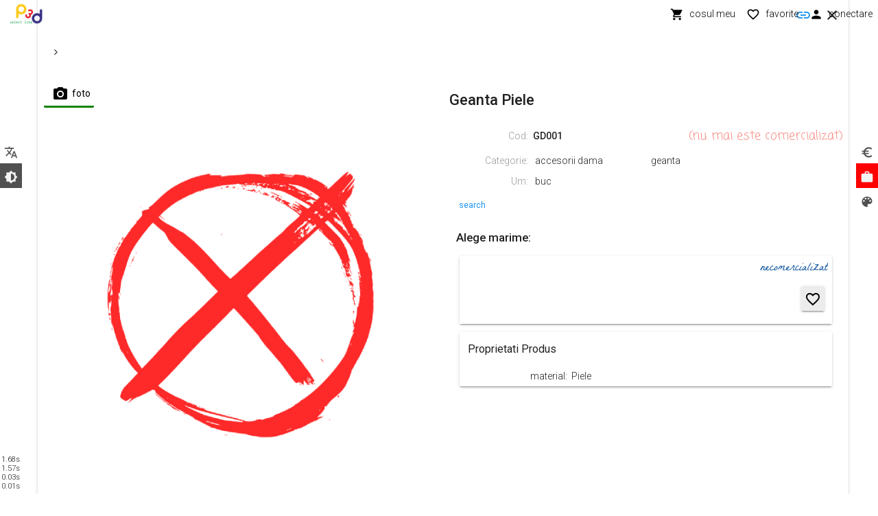

--- FILE ---
content_type: text/html; charset=utf-8
request_url: https://p3d.ro/produse/produs/null/null/39156/
body_size: 23781
content:


<!DOCTYPE html>
<html xmlns="http://www.w3.org/1999/xhtml" lang="ro">
<head><title>
	Geanta Piele - GD001 - accesorii dama - geanta - P3D select like
</title><meta name="description" content="Geanta Piele - GD001 - accesorii dama - geanta - P3D select like" /><meta name="keywords" content="p3d,p3d soft,p3d software,web design,baze de date,soft specializat,software database,baze de date,vanzari online,magazin online,gestiune,productie mobilier,personalizare" /><meta name="owner" content="p3d" /><meta name="author" content="Radu Oprea, radu.oprea@p3d.ro" /><meta name="designer" content="Radu Oprea, radu.oprea@p3d.ro" /><meta name="reply-to" content="radu.oprea@p3d.ro" /><meta name="identifier-URL" content="radu.oprea@p3d.ro" /><meta name="url" content="https://p3d.ro" /><meta name="app" content="p3d soft" /><meta name="copyright" content="p3d soft" /><meta name="language" content="ro-ro" /><meta name="Classification" content="Business" /><meta name="viewport" content="user-scalable=yes, initial-scale = 1, minimum-scale = 1, maximum-scale = 1, width=device-width" /><meta name="format-detection" content="telephone=no" /><meta name="mobile-web-app-capable" content="yes" /><meta name="apple-touch-fullscreen" content="yes" /><meta name="apple-mobile-web-app-status-bar-style" content="black" /><meta http-equiv="Content-Type" content="text/html; charset=utf-8" /><meta http-equiv="Content-Language" content="ro" /><meta http-equiv="imagetoolbar" content="no" /><meta http-equiv="X-UA-Compatible" content="IE=edge,chrome=1" />

    

    
    <script src="/Scripts/jquery-3.7.1.min.js" type="text/javascript"></script>
    

    <script src="/Scripts/jssor.slider-28.0.0.min.js" type="text/javascript"></script>
    <script src="/Scripts/slide.min.js" type="text/javascript"></script>
    <script src="/Scripts/jquery.reel.min.js" type="text/javascript"></script>
    <script src="/node_modules/jquery-zoom/jquery.zoom.min.js" type="text/javascript"></script>
    <script src="/node_modules/mdl-jquery-modal-dialog-master/mdl-jquery-modal-dialog.js"></script>
    <link rel="stylesheet" href="/node_modules/mdl-jquery-modal-dialog-master/mdl-jquery-modal-dialog.css" /><link rel="stylesheet" href="https://fonts.googleapis.com/css?family=Roboto:300,400,500,700|Coming+Soon" /><link rel="stylesheet" href="https://fonts.googleapis.com/icon?family=Material+Icons" /><link rel="stylesheet" href="/Styles/material.indigo-pink.min.css" />
    <script defer src="/Scripts/material.min.js"></script>
    
    
    
    

    <script type="text/javascript">  function closeCurrentWindow() { window.close(); }  </script>

    

    <meta name="msapplication-TileColor" content="#2d89ef" /><meta name="theme-color" content="#eee3e3" /><meta name="fb:page_id" content="468529603246132" /><link href="/styles/style.min.css?250303" Rel="stylesheet" Type="text/css" /><meta content="127596473464" property="fb:app_id" /><meta name="url" content="https://p3d.ro/produse/produs/null/null/39156/" /><meta name="nick" content="p3d" /><meta name="apple-mobile-web-app-title" content="P3D select like" /><meta name="application-name" content="P3D select like" /><meta name="google-site-verification" content="1mzfZPYvjsVMoFmx__V-kDwqeHMeh-q1Aflsz_SZ4tk" /><link href="https://p3d.ro/firms/p3d/logo/ico/32x32.ico?250303" Rel="shortcut icon" Type="image/ico" /><link href="https://p3d.ro/firms/p3d/logo/ico/32x32.png?250303" Rel="icon" sizes="32x32" /><link href="https://p3d.ro/firms/p3d/logo/ico/48x48.png?250303" Rel="icon" sizes="48x48" /><link href="https://p3d.ro/firms/p3d/logo/ico/64x64.png?250303" Rel="icon" sizes="64x64" /><link href="https://p3d.ro/firms/p3d/logo/ico/144x144.png?250303" Rel="apple-touch-icon" sizes="144x144" /><link href="https://p3d.ro/firms/p3d/logo/ico/144x144.svg?250303" Rel="mask-icon" color="#5bbad5" /><meta content="https://p3d.ro/produse/produs/null/null/39156/" property="og:url" /><meta content="website" property="og:type" /><meta content="Geanta Piele - GD001 - accesorii dama - geanta - P3D select like" property="og:title" /><meta content="Geanta Piele - GD001 - accesorii dama - geanta - P3D select like" property="og:description" /><meta content="https://p3d.ro/firms/p3d/logo/ico/500x500.jpg" property="og:image" /><meta content="500" property="og:image:width" /><meta content="500" property="og:image:height" /><meta content="image/jpeg" property="og:image:type" /><meta content="P3D select like" property="og:image:alt" /></head>

<body id="p3d__body">
    <form method="post" action="./" onkeypress="javascript:return WebForm_FireDefaultButton(event, 'btnDisableEnter')" id="p3d__form">
<div class="aspNetHidden">
<input type="hidden" name="__EVENTTARGET" id="__EVENTTARGET" value="" />
<input type="hidden" name="__EVENTARGUMENT" id="__EVENTARGUMENT" value="" />
<input type="hidden" name="__VIEWSTATE" id="__VIEWSTATE" value="EfcrivGwphbSu4Bne1kc4oFVTQQtk/kCHVYuNgcXPH3brK+dzHXJVo6VzPePKlCEpCD3Om9J4dX+/RwpkOxSXI1SIKx2QpacgMccYa3N/fSAWa2ITqgkBFsiuhpFpvpNT+zNlMyXW4c2ZF0CE9vt1FW9dQA7M/fl8uhOdG+zoWeExVGLNf5sHVTshsm6JqIL1EHYWEgL1VVpTrVSUkLSWJwL2m1H4YYtFpzHyz7oxu+TL91kM3A4Uc/AR6bIkJQrzOaJsawn1J8gRdxjAru8sXfctLknqyAt+7Vg02ruZkguQWisl08ngdOi2fQOkJZ/N0t91LrY/cxISZfuckSZcPBldiE29B1knTxKxH5GwftYsaKf842sMz9Jt83JKlJhB0jr1nQNALwouXliY9OBpR2SPgmcRbTWPEsox5A4zxnovMS6dsb4gyUX2/b7Z+gmkHlBxRKzAHv8Sc7ZtHsWRj5TCDI2Fmjc13nsZ6kc/9odwmEfWpURJ0w0CqIKnfnkyhdtU2eijuLvK+0pgnQ7qm4OD4prlmWTmEQsnyXKHUDgfwmpHhMrFeIf0ZpC2shO3c13ZUKDDcj35Yun/BFxJIEFVLd/pQ+qasmNnwOV7ymSh6guz7uWDP6vJheoM5fGalOggIMOY7gI4q3YvHauDcnyl89hL0KamxWyVh/2BAXbIWJviEsIzQ+Am9YdzufnYaSW/+W/egVeBAXbAEeCcWWFpR41wYD9jdRN0Zx1co3oeSTriTh3ABjDGu1BX+WXVDsu+9ODl9VePBEzJIf1p/BuoKvLsULxi+wVDxF5VpdSgXcnX4N8LRzkgbFfqgIAM+sgIz+HkcvuWPHXcEfYyJiMCubsm/CjkT/P1JC/+dPFchkImQCXYnQCdIuxy21XWXHeiNjDBBFWMXWm6yW3z+sgECnqutOSqHrxlEo/rCCUvrumMyWoNBoKUSVAh0dwb0Em2CaUWazCSt+fTjm8MAk9tNyFMnRmGPUfW/ufCd02HtWYNMWA7CdRKGRHnAcrsasDtky3pq9toLZ/oBe70Fzek1RBnr/05FUE3Xw9mIBNLcTzahuO015Iy6LUwS9zNQE9Zzv3nG+JHaFFqhnoNATe2KHZCJf5acdpCueN52ps2SwNRdNbitm23svbYLzUDo6WhCJLjml1sqltJryM1pL+MDVNUTUB6Um9+O7O45v0SYPXuWXIsVuB3Y4mFMZ/VH3m+zQM08UH/zA5EBDAVNB/Cs/AF/yBdvxH7hE7HNq32P4ccYnqXK4YDq5iSf8Z0/ZY8ZAsLot1m9LSpHDIWn+yc+gtCDZ/gYmuPlryT1lXHLGkACSalcXwpA5SbxCIAwDpD1NA0uOTT87Pn78b13nQ1bEA2Q/Pl9w9v1TQ3x3Wgv8qM1ju8KIsrkazK3DTeMpL929+VAqgJTGracynrrTUo1t2oe0BgkhmsxPTujNuGxxq5FNyDAVt4Lvg4JDCtsFel45jzPrV3usY1d6jmJ25ljG9IiheyCJbSrVvZepHMvDOaAUROQmsDBvQKBdI6hCvkzefaxZ/yImDSQX91oeWD2OdXvJdWkbEpnlvSwOSZ8pH+8a3pG6IiYkfAs6JZ7IHvmrodWiYoQca8M3XIxC2z4tqY1JtIuGJC3yrH1lnBERIKM2oHTOI62gXQudTiJhRTtYdk/sBronVrO5ZA1g5ZtmkNrRd3MWDD19TTrWfQS3I+DnxFcMk2LoMHFr/sbD3yEPXwVbR0n6cwokNVWT0MDBUXyVMTLpLD4EQdIRyJdU/FgYMH/naTnt1XYuH+Vt5Iru7hCFXWqoYcKDePrfZLjxo+WmJrpt7D+YmXBE68mlOdVR/r2q8z0Zl6YpoTO++qcfffvi2D4e3azWoDidw55urYO/wY8MHymmGVz5KVtMCEo8PNEIl0Q4Muq2MiZXYBNGN3++w+qFlXN3f7H6IL5PEn3EuLy+obfq3qITlgYVTJwKufXfZNZBpQHS2DZEWxW5nvDbyQUJaN1aOVxbMPzk/bXDNcRgDVzj5uuINKeIUvHCMU+Sqkw+8a+QJGMBfK6w8mmpg8hbikoPC2bmO9UR698Sa10kaBC36vggfGylHFb3kQFYC6A3Cn9BngR+RmsriO7jLfWunsIMIqxwfT1dLpQykiQE+nW+PO2nCtITYG/Sl+rDyeMxSDZJ7UY8r2azMVJzouy/mip6hF7KEXZf8hH2Id9GSf32O7f4hzlLWATV7TGgeOWNzPuKgBdqgn9sPEFEiuHDJPpQaOGJIQ7OK4VQC9utml/D1FDAtFUVAfS5rrINfOU/Y2RpxJQdu8UukklynGbZM1elLzKUIb6vpuDknK2jju84Bx/g=" />
</div>

<script type="text/javascript">
//<![CDATA[
var theForm = document.forms['p3d__form'];
if (!theForm) {
    theForm = document.p3d__form;
}
function __doPostBack(eventTarget, eventArgument) {
    if (!theForm.onsubmit || (theForm.onsubmit() != false)) {
        theForm.__EVENTTARGET.value = eventTarget;
        theForm.__EVENTARGUMENT.value = eventArgument;
        theForm.submit();
    }
}
//]]>
</script>


<script src="/WebResource.axd?d=pynGkmcFUV13He1Qd6_TZBKC7x3nuJUaBY-ys1xafU7zSTR4S4jK8kldWq78Hj4wMNzxphyLqPgyBcwgUnIWCQ2&amp;t=638914472334897068" type="text/javascript"></script>


<script src="/Reserved.ReportViewerWebControl.axd?OpType=Resource&amp;Version=15.0.1652.0&amp;Name=Microsoft.Reporting.WebForms.Scripts.jquery.min.js" type="text/javascript"></script>
<script src="/Reserved.ReportViewerWebControl.axd?OpType=Resource&amp;Version=15.0.1652.0&amp;Name=Microsoft.Reporting.WebForms.Scripts.knockoutjs.js" type="text/javascript"></script>
<script src="/Reserved.ReportViewerWebControl.axd?OpType=Resource&amp;Version=15.0.1652.0&amp;Name=Microsoft.Reporting.WebForms.Scripts.Html5Renderer.js" type="text/javascript"></script>
<script src="/Reserved.ReportViewerWebControl.axd?OpType=Resource&amp;Version=15.0.1652.0&amp;Name=Microsoft.Reporting.WebForms.Scripts.RSTelemetry.js" type="text/javascript"></script>
<script type="text/javascript">
//<![CDATA[
    var RS;
    var RSTelemetry;

    if (RS && RS.Telemetry) {
        try {
            RSTelemetry = new RS.Telemetry({"Host":"Microsoft.ReportViewer.WebForms","Build":"15.0.1652.0","HashedUserId":"E3B0C44298FC1C149AFBF4C8996FB92427AE41E4649B934CA495991B7852B855","HashedAppSite":"36B0CCE703959C7A7DC52429C2B2A23D354107667390C8219290C4212D2ADFA7","HashedAppPath":"12C875D8FF0ED20BBFC00FFACC969DAB302E6320D80DE166F81E30F7437D33AE"});
        } catch (exception) {
            console.log(exception);
        }
    }
    if (RS && RS.Telemetry) {
        try {
            RSTelemetry.trackPageView({"HashedRvcId":"1BABCE8C5322CC9B85910A1FA4480A6AACD942A04822FE8E92296A547B6CBD86","ProcessingMode":"Local"});
        } catch (exception) {
            console.log(exception);
        }
    }
//]]>
</script>

<script src="/ScriptResource.axd?d=NJmAwtEo3Ipnlaxl6CMhvqZZXwS55_QI6GdgzPTmzl6J9McckU0vIPZo0cFabAHPdSMvBiI2ZZ1Os5hcbgakULAswmvq4GKoxZW846Fk4V6nMLSMwZJPhmqfSzEeb8FU4cAR8wCxHp2YzSxlHYpueDQvmiiVihINEcVq6b2Yypo1&amp;t=ffffffff9763f56e" type="text/javascript"></script>
<script src="/ScriptResource.axd?d=dwY9oWetJoJoVpgL6Zq8OPiN0MYyrpyjC1gKbnoNATOYHK5oXpAnIVKJw4zI0HNxSGy4Qpq7bkElDfHkNYmC6zjY3vs6zUKdXbgUfH4N6zNA2msyb-LMEhtD66UTE89LY_l3nuDkYivylD8sVFNbw3BxxrupVGydZHOBuipvVBs1&amp;t=ffffffff9763f56e" type="text/javascript"></script>
<script src="/Scripts/p3d.min.js?250303" type="text/javascript"></script>
<script src="/Reserved.ReportViewerWebControl.axd?OpType=Resource&amp;Version=15.0.1652.0&amp;Name=ViewerScript" type="text/javascript"></script>
<script src="/ScriptResource.axd?d=Xz2vUBiw-iW_eTyhK3lS4VvSwtx7zo3m8pR2PHFMKP7VViz7HF7ZaqSECpvZ85R6ebXFiVYOdtawQ9usPXp7g4D2VUF6nCVOTm_x9JWqAkhNWiRsZ-K_HjUlbOHYQwU8qeY15zFNlxIIncTTUM_1wQW5ixkZFBWuuvkSwLtCqAk1&amp;t=ffffffff9763f56e" type="text/javascript"></script>
<script type="text/javascript">
//<![CDATA[
var PageMethods = function() {
PageMethods.initializeBase(this);
this._timeout = 0;
this._userContext = null;
this._succeeded = null;
this._failed = null;
}
PageMethods.prototype = {
_get_path:function() {
 var p = this.get_path();
 if (p) return p;
 else return PageMethods._staticInstance.get_path();},
GetCompletionList:function(prefixText,count,contextKey,succeededCallback, failedCallback, userContext) {
return this._invoke(this._get_path(), 'GetCompletionList',false,{prefixText:prefixText,count:count,contextKey:contextKey},succeededCallback,failedCallback,userContext); }}
PageMethods.registerClass('PageMethods',Sys.Net.WebServiceProxy);
PageMethods._staticInstance = new PageMethods();
PageMethods.set_path = function(value) { PageMethods._staticInstance.set_path(value); }
PageMethods.get_path = function() { return PageMethods._staticInstance.get_path(); }
PageMethods.set_timeout = function(value) { PageMethods._staticInstance.set_timeout(value); }
PageMethods.get_timeout = function() { return PageMethods._staticInstance.get_timeout(); }
PageMethods.set_defaultUserContext = function(value) { PageMethods._staticInstance.set_defaultUserContext(value); }
PageMethods.get_defaultUserContext = function() { return PageMethods._staticInstance.get_defaultUserContext(); }
PageMethods.set_defaultSucceededCallback = function(value) { PageMethods._staticInstance.set_defaultSucceededCallback(value); }
PageMethods.get_defaultSucceededCallback = function() { return PageMethods._staticInstance.get_defaultSucceededCallback(); }
PageMethods.set_defaultFailedCallback = function(value) { PageMethods._staticInstance.set_defaultFailedCallback(value); }
PageMethods.get_defaultFailedCallback = function() { return PageMethods._staticInstance.get_defaultFailedCallback(); }
PageMethods.set_enableJsonp = function(value) { PageMethods._staticInstance.set_enableJsonp(value); }
PageMethods.get_enableJsonp = function() { return PageMethods._staticInstance.get_enableJsonp(); }
PageMethods.set_jsonpCallbackParameter = function(value) { PageMethods._staticInstance.set_jsonpCallbackParameter(value); }
PageMethods.get_jsonpCallbackParameter = function() { return PageMethods._staticInstance.get_jsonpCallbackParameter(); }
PageMethods.set_path("./");
PageMethods.GetCompletionList= function(prefixText,count,contextKey,onSuccess,onFailed,userContext) {PageMethods._staticInstance.GetCompletionList(prefixText,count,contextKey,onSuccess,onFailed,userContext); }
//]]>
</script>

<script src="/WebResource.axd?d=JoBkLzP19aTuxbWOhHobYvafSQlaVd-p-5GpWXnX8oUR_-lO-9MjcDRI3FZEifb-C-EuGlQvc4wokFJkoVHaKw2&amp;t=638914472334897068" type="text/javascript"></script>
<div class="aspNetHidden">

	<input type="hidden" name="__VIEWSTATEGENERATOR" id="__VIEWSTATEGENERATOR" value="3989C74E" />
</div>
        <div id="p3d_background"></div>
        <script type="text/javascript">
//<![CDATA[
Sys.WebForms.PageRequestManager._initialize('ctl00$ScriptManager_master', 'p3d__form', ['fctl00$HeadContent$UpdatePanel__meniu','HeadContent_UpdatePanel__meniu','fctl00$HeadContent$UpdatePanel__bslide','HeadContent_UpdatePanel__bslide','fctl00$HeadContent$UpdatePanel__bfiltrug','HeadContent_UpdatePanel__bfiltrug','fctl00$MainContent$UpdatePanel__bfiltru','MainContent_UpdatePanel__bfiltru','fctl00$MainContent$UpdatePanel__blist','MainContent_UpdatePanel__blist','fctl00$MainContent$UpdatePanel__braport','MainContent_UpdatePanel__braport','fctl00$FootContent$UpdatePanel__info','FootContent_UpdatePanel__info','fctl00$MainContent$ReportViewer__$ReportViewer','','fctl00$MainContent$ReportViewer__$DocMap','','fctl00$MainContent$ReportViewer__$ctl13$ReportArea',''], [], ['ctl00$MainContent$ReportViewer__$ctl13$ReportControl$ctl00',''], 90, 'ctl00');
//]]>
</script>

        <script type="text/javascript">
            var manager = Sys.WebForms.PageRequestManager.getInstance();
            manager.add_beginRequest(beginRequest);
            function beginRequest() {
                manager._scrollPosition = null;
            }
        </script>
        <input type="submit" name="ctl00$btnDisableEnter" value="" onclick="return false;" id="btnDisableEnter" style="display: none;" />
        <div id="p3d__header">
            
    <div id="HeadContent_UpdatePanel__meniu">
	
            <div id="HeadContent_Panel__meniu_pages" class="PPanel__meniu_pages sus relativ eM_Off">
		<div id="HeadContent_Panel__11" class="Panel__meniu_pages center">
			<div id="HeadContent_11_83_stanga" class="Panel__stanga d_hide grid flex_center">
				<a id="HeadContent_11_83_2.22_100" class="buton all mdl-button mdl-js-button  _on" c_ev_enum="98" c_firm_to_enum="10" c_db_to_enum="2" c_page_to_enum="100" c_param_enum="2" c_pnl_enum="11" href="https://p3d.ro/all/all/" href="javascript:__doPostBack(&#39;ctl00$HeadContent$11_83_2.22_100&#39;,&#39;&#39;)"><I Class="material-icons">account_balance</I><Span Class="continut">all</Span></a><Div Class="mdl-tooltip" data-mdl-for="HeadContent_11_83_2.22_100">all</Div>
			</div><div id="HeadContent_11_83_dreapta" class="Panel__dreapta d_hide grid flex_center">
				<a id="HeadContent_11_83_2.22_5" class="buton produse activ mdl-button mdl-js-button  _on" c_ev_enum="98" c_firm_to_enum="10" c_db_to_enum="2" c_page_to_enum="5" c_param_enum="2" c_pnl_enum="11" href="https://p3d.ro/produse/produse/null/null/" href="javascript:__doPostBack(&#39;ctl00$HeadContent$11_83_2.22_5&#39;,&#39;&#39;)"><I Class="material-icons">work</I><Span Class="continut">produse</Span></a>
			</div><div id="HeadContent_11_83_jos" class="Panel__jos d_hide grid flex_center">
				<a id="HeadContent_11_83_2.22_7" class="buton branduri mdl-button mdl-js-button  _on" c_ev_enum="98" c_firm_to_enum="10" c_db_to_enum="2" c_page_to_enum="7" c_param_enum="2" c_pnl_enum="11" href="https://p3d.ro/branduri/branduri/" href="javascript:__doPostBack(&#39;ctl00$HeadContent$11_83_2.22_7&#39;,&#39;&#39;)"><I Class="material-icons">branding_watermark</I><Span Class="continut">branduri</Span></a><a id="HeadContent_11_83_2.22_31" class="buton contact mdl-button mdl-js-button  _on" c_ev_enum="98" c_firm_to_enum="10" c_db_to_enum="2" c_page_to_enum="31" c_param_enum="2" c_pnl_enum="11" href="https://p3d.ro/contact/firms_info_h1/" href="javascript:__doPostBack(&#39;ctl00$HeadContent$11_83_2.22_31&#39;,&#39;&#39;)"><I Class="material-icons">phone</I><Span Class="continut">contact</Span></a><a id="HeadContent_11_83_2.22_32" class="buton despre mdl-button mdl-js-button  _on" c_ev_enum="98" c_firm_to_enum="10" c_db_to_enum="2" c_page_to_enum="32" c_param_enum="2" c_pnl_enum="11" href="https://p3d.ro/despre/firms_info_h1/" href="javascript:__doPostBack(&#39;ctl00$HeadContent$11_83_2.22_32&#39;,&#39;&#39;)"><I Class="material-icons">info_outline</I><Span Class="continut">despre noi</Span></a><a id="HeadContent_11_83_2.22_33" class="buton suport mdl-button mdl-js-button  _on" c_ev_enum="98" c_firm_to_enum="10" c_db_to_enum="2" c_page_to_enum="33" c_param_enum="2" c_pnl_enum="11" href="https://p3d.ro/suport/firms_info_h1/" href="javascript:__doPostBack(&#39;ctl00$HeadContent$11_83_2.22_33&#39;,&#39;&#39;)"><I Class="material-icons">help_outline</I><Span Class="continut">suport</Span></a><a id="HeadContent_11_83_2.22_35" class="buton app_luc mdl-button mdl-js-button  _on" c_ev_enum="98" c_firm_to_enum="10" c_db_to_enum="2" c_page_to_enum="35" c_param_enum="2" c_pnl_enum="11" href="https://p3d.ro/app_luc/firms_info_h1/" href="javascript:__doPostBack(&#39;ctl00$HeadContent$11_83_2.22_35&#39;,&#39;&#39;)"><I Class="material-icons">get_app</I><Span Class="continut">descarca aplicatie</Span></a>
			</div>
		</div>
	</div>
            <div id="HeadContent_Panel__meniu_sus" class="PPanel__meniu_sus stanga relativ">
		<div id="HeadContent_Panel__12" class="Panel__meniu_sus center grid--no-spacing flex">
			<div id="HeadContent_12_83_3" class="  dl_hide ds_hide ml_auto ms_auto">
				<span id="HeadContent_12_83_3.44" class="buton m_filtreg mdl-button mdl-js-button  _on" Onclick="meniu__Toggle(&#39;bfiltrug&#39;)"><I Class="material-icons">menu</I></span><Div Class="mdl-tooltip mdl-tooltip--bottom" data-mdl-for="HeadContent_12_83_3.44">categorii</Div>
			</div><div id="HeadContent_12_83_4" class="  dl_hide ds_hide ml_auto ms_auto">

			</div><div id="HeadContent_12_83_5" class="  dl_auto ds_auto ml_auto ms_auto">
				<a id="HeadContent_12_83_5.22_0" class="buton firms mdl-button mdl-js-button  _on" c_ev_enum="98" c_firm_to_enum="10" c_db_to_enum="2" c_param_enum="5" c_pnl_enum="11" href="https://p3d.ro/" href="javascript:__doPostBack(&#39;ctl00$HeadContent$12_83_5.22_0&#39;,&#39;&#39;)"><img id="HeadContent_12_83_5.21" class="image firms _on image_meniu" src="https://p3d.ro/temp/p3d/logo/2x1/320p/01.png" alt="Poza logo P3D select like - p3d [1]" /></a>
			</div><div id="HeadContent_12_83_7" class="  dl_grow ds_grow ml_hide ms_hide">
				<span id="HeadContent_12_83_7.42"></span>
			</div><div id="HeadContent_12_83_8" class="  dl_hide ds_hide ml_grow ms_grow">
				<span id="HeadContent_12_83_8.42"></span>
			</div><div id="HeadContent_12_83_9" class="  dl_grow ds_grow ml_hide ms_hide">

			</div><div id="HeadContent_12_83_10" class="  dl_auto ds_auto ml_hide ms_hide">

			</div><div id="HeadContent_12_83_11" class="  dl_auto ds_auto ml_auto ms_auto">
				<a id="HeadContent_12_83_11.22_0" class="buton cos mdl-button mdl-js-button  _on" c_ev_enum="13" c_firm_to_enum="10" c_db_to_enum="2" c_page_to_enum="5" c_list_to_enum="140" c_param_enum="11" c_pnl_enum="24" href="https://p3d.ro/produse/comanda/null/null/?select_aux=39156&amp;sort_aux=baza" href="javascript:__doPostBack(&#39;ctl00$HeadContent$12_83_11.22_0&#39;,&#39;&#39;)"><I Class="material-icons">shopping_cart</I><Span Class="continut">cosul meu</Span></a><Div Class="mdl-tooltip mdl-tooltip--bottom" data-mdl-for="HeadContent_12_83_11.22_0">cosul meu</Div>
			</div><div id="HeadContent_12_83_12" class="  dl_auto ds_auto ml_hide ms_hide">
				<a id="HeadContent_12_83_12.22_0" class="buton favorite mdl-button mdl-js-button  _on" c_ev_enum="13" c_firm_to_enum="10" c_db_to_enum="2" c_page_to_enum="5" c_list_to_enum="138" c_param_enum="12" c_pnl_enum="24" href="https://p3d.ro/produse/favorite/null/null/?select_aux=39156&amp;sort_aux=baza" href="javascript:__doPostBack(&#39;ctl00$HeadContent$12_83_12.22_0&#39;,&#39;&#39;)"><I Class="material-icons">favorite_border</I><Span Class="continut">favorite</Span></a><Div Class="mdl-tooltip mdl-tooltip--bottom" data-mdl-for="HeadContent_12_83_12.22_0">favorite</Div>
			</div><div id="HeadContent_12_83_14" class="  dl_auto ds_auto ml_auto ms_auto">
				<a id="HeadContent_12_83_14.22_0" class="buton login mdl-button mdl-js-button  _on" c_ev_enum="13" c_firm_to_enum="10" c_db_to_enum="2" c_page_to_enum="5" c_list_to_enum="94" c_param_enum="14" c_pnl_enum="24" href="https://p3d.ro/produse/utilizator_login/null/null/?select_aux=39156&amp;sort_aux=baza" href="javascript:__doPostBack(&#39;ctl00$HeadContent$12_83_14.22_0&#39;,&#39;&#39;)"><I Class="material-icons">person</I><Span Class="continut">conectare</Span></a><Div Class="mdl-tooltip mdl-tooltip--bottom" data-mdl-for="HeadContent_12_83_14.22_0">conectare</Div>
			</div><P Class="clearfix"></P><div id="HeadContent_12_83_21" class="  dl_hide ds_hide ml_auto ms_auto">

			</div><div id="HeadContent_12_83_22" class="  dl_hide ds_hide ml_grow ms_grow">

			</div><div id="HeadContent_12_83_23" class="  dl_hide ds_hide ml_auto ms_auto">

			</div>
		</div>
	</div>
            <div id="HeadContent_Panel__meniu_parametrii" class="PPanel__meniu_parametrii stanga fix eM_Off">
		<div id="HeadContent_Panel__13" class="Panel__meniu_parametrii">
			<a id="HeadContent_13_83_29.22_0" class="aspNetDisabled buton iLimba mdl-button mdl-js-button  _on"><I Class="material-icons">translate</I><Span Class="continut">Language</Span></a><div class="meniu_popup mdl-menu mdl-menu--bottom-left mdl-js-menu mdl-js-ripple-effect" for="HeadContent_13_83_29.22_0">
				<a id="HeadContent_.22_ro" class="mdl-menu__item selectat" AddressOf="onEV" c_ev_enum="98" c_firm_to_enum="10" c_db_to_enum="2" c_page_to_enum="5" c_param_enum="29" c_pnl_enum="13" c_iVal="1" href="javascript:__doPostBack(&#39;ctl00$HeadContent$.22_ro&#39;,&#39;&#39;)">Romana</a><a id="HeadContent_.22_en" class="mdl-menu__item" AddressOf="onEV" c_ev_enum="98" c_firm_to_enum="10" c_db_to_enum="2" c_page_to_enum="5" c_param_enum="29" c_pnl_enum="13" c_iVal="2" href="javascript:__doPostBack(&#39;ctl00$HeadContent$.22_en&#39;,&#39;&#39;)">English</a><a id="HeadContent_.22_zh" class="mdl-menu__item" AddressOf="onEV" c_ev_enum="98" c_firm_to_enum="10" c_db_to_enum="2" c_page_to_enum="5" c_param_enum="29" c_pnl_enum="13" c_iVal="3" href="javascript:__doPostBack(&#39;ctl00$HeadContent$.22_zh&#39;,&#39;&#39;)">Chinese</a><a id="HeadContent_.22_hu" class="mdl-menu__item" AddressOf="onEV" c_ev_enum="98" c_firm_to_enum="10" c_db_to_enum="2" c_page_to_enum="5" c_param_enum="29" c_pnl_enum="13" c_iVal="64" href="javascript:__doPostBack(&#39;ctl00$HeadContent$.22_hu&#39;,&#39;&#39;)">Hungarian</a>
			</div><Div Class="mdl-tooltip mdl-tooltip--right" data-mdl-for="HeadContent_13_83_29.22_0">Language</Div><a id="HeadContent_13_83_32.22_0" class="buton eDark activ mdl-button mdl-js-button  _on" c_ev_enum="98" c_firm_to_enum="10" c_db_to_enum="2" c_page_to_enum="5" c_param_enum="32" c_pnl_enum="13" href="javascript:__doPostBack(&#39;ctl00$HeadContent$13_83_32.22_0&#39;,&#39;&#39;)"><I Class="material-icons">brightness_medium</I><Span Class="continut">Stil intnecat</Span></a><Div Class="mdl-tooltip mdl-tooltip--right" data-mdl-for="HeadContent_13_83_32.22_0">Stil intnecat</Div>
		</div>
	</div>
            <div id="HeadContent_Panel__meniu_info" class="PPanel__meniu_info stanga fix">
		<div id="HeadContent_Panel__14" class="Panel__meniu_info">

		</div>
	</div>
            <div id="HeadContent_Panel__meniu_lists_aux" class="PPanel__meniu_lists_aux dreapta fix eM_Off">
		<div id="HeadContent_Panel__24" class="Panel__meniu_lists_aux">
			<Div Class="mdl-tooltip mdl-tooltip--left" data-mdl-for="HeadContent_24_22_13_2_5_166">curs euro</Div><a id="HeadContent_24_22_13_2_5_166" class="buton soft_curs_eu mdl-button mdl-js-button expand_aux" href="https://p3d.ro/produse/curs_eu/null/null/?select_aux=39156&amp;sort_aux=baza" c_ev_enum="13" c_firm_to_enum="10" c_db_to_enum="2" c_page_to_enum="5" c_list_to_enum="166" c_pnl_enum="24" href="javascript:__doPostBack(&#39;ctl00$HeadContent$24_22_13_2_5_166&#39;,&#39;&#39;)"><I Class="material-icons">euro_symbol</I><Span>curs euro</Span></a><Div Class="mdl-tooltip mdl-tooltip--left" data-mdl-for="HeadContent_24_22_14_2_5_135">produse</Div><a id="HeadContent_24_22_14_2_5_135" class="buton db_produs mdl-button mdl-js-button colapse_aux activ" href="https://p3d.ro/produse/produse/null/null/" c_ev_enum="14" c_firm_to_enum="10" c_db_to_enum="2" c_page_to_enum="5" c_list_to_enum="135" c_pnl_enum="24" href="javascript:__doPostBack(&#39;ctl00$HeadContent$24_22_14_2_5_135&#39;,&#39;&#39;)"><I Class="material-icons">work</I><Span>produse</Span></a><Div Class="mdl-tooltip mdl-tooltip--left" data-mdl-for="HeadContent_24_22_13_2_5_87">paletare</Div><a id="HeadContent_24_22_13_2_5_87" class="buton soft_tip_color mdl-button mdl-js-button expand_aux" href="https://p3d.ro/produse/tip_color/null/null/?select_aux=39156&amp;sort_aux=baza" c_ev_enum="13" c_firm_to_enum="10" c_db_to_enum="2" c_page_to_enum="5" c_list_to_enum="87" c_pnl_enum="24" href="javascript:__doPostBack(&#39;ctl00$HeadContent$24_22_13_2_5_87&#39;,&#39;&#39;)"><I Class="material-icons">color_lens</I><Span>paletare</Span></a>
		</div>
	</div>
            <div id="HeadContent_Panel__meniu_list" class="PPanel__meniu_list sus fix">

	</div>
            <div id="HeadContent_Panel__meniu_contact" class="hide">

	</div>
        
</div>
    <div id="HeadContent_UpdatePanel__bslide">
	
            
        
</div>
    <div id="HeadContent_UpdatePanel__bfiltrug" class="grid--no-spacing">
	
            <div id="HeadContent_Panel__bfiltrug" class="PPanel__bfiltrug stanga relativ  grid_dl_12 grid_ds_12 ml_auto ms_auto eM_Off">

	</div>
        
</div>

            <div class="end"></div>
        </div>
        <div id="p3d__content">
            <div id="content__sub" class="center">
                
    <div id="MainContent_UpdatePanel__bfiltru" class="grid--no-spacing">
	
            
        
</div>
    <div id="MainContent_UpdatePanel__blist" class="grid--no-spacing">
	
            <div id="MainContent_Panel__blist" class="PPanel__blist stanga relativ  grid_dl_12 grid_ds_12 grid_ml_12 grid_ms_12">
		<div id="MainContent_Panel__25" class="Panel__blist grid--no-spacing flex">
			<div id="MainContent_25_81_135_0" class="PList__ stanga relativ  grid_dl_12 grid_ds_12 grid_ml_12 grid_ms_12">
				<div id="MainContent_25_81_135_0.1" class="List__ produs lista aux eMargine_stanga eItem_margin eFaraFooter grid--no-spacing flex mdl-shadow--2dp">
					<div id="MainContent_25_81_135_0.1.63_0" class="PWidget_sus grid flex padding">
						<div id="MainContent_25_81_135_0.1.63_0.67_0" class="widget">
							<a class="categoriig" href="https://p3d.ro/produse/produse/null/?select_aux=39156&amp;sort_aux=baza"></a><a class="categorii" href="https://p3d.ro/produse/produse/null/null/?select_aux=39156&amp;sort_aux=baza"></a>
						</div><div id="MainContent_25_81_135_0.1.71_2_1_1" class="meniu_list meniu_list--right absolut">
							<Span Class="grow"></Span><a id="MainContent_25_81_135_0.1.71_2_1_1.13_8_2_5_0_1" class="buton link mdl-button mdl-js-button mdl-button--icon link" c_ev_enum="8" c_firm_to_enum="10" c_db_to_enum="2" c_page_to_enum="5" c_pnl_enum="25" c_list_enum="135" href="https://p3d.ro/produse/produs/null/null/39156/" target="_blank"><I Class="material-icons">link</I></a><Div Class="mdl-tooltip mdl-tooltip--bottom" data-mdl-for="MainContent_25_81_135_0.1.71_2_1_1.13_8_2_5_0_1">link: produse</Div><Div Class="mdl-tooltip mdl-tooltip--bottom" data-mdl-for="MainContent_25_81_135_0.1.71_2_1_1.22_94_2_5_0_1">inchide lista produse</Div><a id="MainContent_25_81_135_0.1.71_2_1_1.22_94_2_5_0_1" class="buton close mdl-button mdl-js-button mdl-button--icon close" href="https://p3d.ro/produse/produse/null/null/?select_aux=39156&amp;sort_aux=baza" c_ev_enum="94" c_firm_to_enum="10" c_db_to_enum="2" c_page_to_enum="5" c_pnl_enum="25" c_list_enum="135" href="javascript:__doPostBack(&#39;ctl00$MainContent$25_81_135_0.1.71_2_1_1.22_94_2_5_0_1&#39;,&#39;&#39;)"><I Class="material-icons">close</I></a>
						</div>
					</div><div id="MainContent_25_81_135_0.1.88_r2_1_0" class="PRow__ selectat  grid_dl_6 grid_ds_6 grid_ml_12 grid_ms_12 grid principal">
						<div id="MainContent_25_81_135_0.1.88_r2_1_0.89" class="item grid">
							<div id="MainContent_25_81_135_0.1.88_r2_1_0.89.83_buttons_0" class="  grid_dl_12 grid_ds_12 grid_ml_12 grid_ms_12 meniu_aux">
								<a id="MainContent_25_81_135_0.1.88_r2_1_0.89.83_buttons_0.22_118_2_5_135_1" class="buton db_produs mdl-button mdl-js-button media_change activ" c_db_to_enum="2" c_list_enum="135" c_firm_to_enum="10" c_ev_enum="118" c_iVal="1" c_sCol_Nume="buttons_0" c_list_to_enum="135" c_idRow="1" href="https://p3d.ro/produse/produs/null/null/39156/Geanta-Piele/?media=foto" c_pnl_enum="25" c_page_to_enum="5" href="javascript:__doPostBack(&#39;ctl00$MainContent$25_81_135_0.1.88_r2_1_0.89.83_buttons_0.22_118_2_5_135_1&#39;,&#39;&#39;)"><I Class="material-icons">photo_camera</I><Span>foto</Span></a>
							</div><div id="MainContent_25_81_135_0.1.88_r2_1_0.89.83_media_produs" class="  grid_dl_12 grid_ds_12 grid_ml_12 grid_ms_12 Panel__imagebutton grid">
								<div id="MainContent_25_81_135_0.1.88_r2_1_0.89.85_media_produs" class="PPanel__Image__">
									<a onclick="return false;" id="MainContent_25_81_135_0.1.88_r2_1_0.89.86_media_produs" class="Panel__Image__ nohover" href="javascript:__doPostBack(&#39;ctl00$MainContent$25_81_135_0.1.88_r2_1_0.89.86_media_produs&#39;,&#39;&#39;)" style="cursor:Default;"><img id="MainContent_25_81_135_0_1_88_r2_1_0_89_83_media_produs_21_0_1_0_100_0_0" class="image_mare" data-type="png" src="https://p3d.ro/temp/_null/1x1/1280p/01.png" alt="Poza Geanta Piele - GD001" /></a>
								</div>
							</div><div id="MainContent_25_81_135_0.1.88_r2_1_0.89.83_clearfix_0" class="  grid_dl_12 grid_ds_12 grid_ml_12 grid_ms_12 Panel__camp_L">
								<P Class="clearfix"></P>
							</div><div id="MainContent_25_81_135_0.1.88_r2_1_0.89.83_buttons_1" class="  grid_dl_12 grid_ds_12 grid_ml_12 grid_ms_12 meniu_aux">

							</div>
						</div>
					</div><div id="MainContent_25_81_135_0.1.88_r2_1_1" class="PRow__ selectat  grid_dl_6 grid_ds_6 grid_ml_12 grid_ms_12 grid">
						<div id="MainContent_25_81_135_0.1.88_r2_1_1.89" class="item grid">
							<div id="MainContent_25_81_135_0.1.88_r2_1_1.89.83_denumire_baza_categorie" class="  grid_dl_12 grid_ds_12 grid_ml_12 grid_ms_12 Panel__camp_L">
								<span id="MainContent_25_81_135_0.1.88_r2_1_1.89.83_denumire_baza_categorie.41" class="camp_L wrap denumire_mare margin camp_noedit">Geanta Piele</span>
							</div><div id="MainContent_25_81_135_0.1.88_r2_1_1.89.84_baza" class="  grid_dl_2_5 grid_ds_2_5 grid_ml_2 grid_ms_2 Panel__camp_R">
								<Span Class=" descriere camp_R">cod: </Span>
							</div><div id="MainContent_25_81_135_0.1.88_r2_1_1.89.83_baza" class="  dl_grow ds_grow ml_grow ms_grow Panel__camp_L">
								<span id="MainContent_25_81_135_0.1.88_r2_1_1.89.83_baza.41" class="camp_L cod margin camp_noedit">GD001</span>
							</div><div id="MainContent_25_81_135_0.1.88_r2_1_1.89.83_vo_tip_enum" class="  dl_auto ds_auto ml_auto ms_auto Panel__camp">
								<span id="MainContent_25_81_135_0.1.88_r2_1_1.89.83_vo_tip_enum.41" class="camp vo_tip_enum margin">(nu mai este comercializat)</span>
							</div><div id="MainContent_25_81_135_0.1.88_r2_1_1.89.83_clearfix_1" class="  grid_dl_12 grid_ds_12 grid_ml_12 grid_ms_12 Panel__camp_L">
								<P Class="clearfix"></P>
							</div><div id="MainContent_25_81_135_0.1.88_r2_1_1.89.83_clearfix_2" class="  grid_dl_12 grid_ds_12 grid_ml_12 grid_ms_12 Panel__camp_L">
								<P Class="clearfix"></P>
							</div><div id="MainContent_25_81_135_0.1.88_r2_1_1.89.83_clearfix_3" class="  grid_dl_12 grid_ds_12 grid_ml_12 grid_ms_12 Panel__camp_L">
								<P Class="clearfix"></P>
							</div><div id="MainContent_25_81_135_0.1.88_r2_1_1.89.83_clearfix_4" class="  grid_dl_12 grid_ds_12 grid_ml_12 grid_ms_12 Panel__camp_L">
								<P Class="clearfix"></P>
							</div><div id="MainContent_25_81_135_0.1.88_r2_1_1.89.83_clearfix_5" class="  grid_dl_12 grid_ds_12 grid_ml_12 grid_ms_12 Panel__camp_L">
								<P Class="clearfix"></P>
							</div><div id="MainContent_25_81_135_0.1.88_r2_1_1.89.84_id_categorieg" class="  grid_dl_2_5 grid_ds_2_5 grid_ml_3_5 grid_ms_3_5 Panel__camp_R">
								<Span Class=" descriere camp_R">categorie: </Span>
							</div><div id="MainContent_25_81_135_0.1.88_r2_1_1.89.83_id_categorieg" class="  grid_dl_3_5 grid_ds_3_5 grid_ml_4_5 grid_ms_4_5 Panel__camp_L">
								<span id="MainContent_25_81_135_0.1.88_r2_1_1.89.83_id_categorieg.41" class="camp_L margin camp_noedit">accesorii dama</span>
							</div><div id="MainContent_25_81_135_0.1.88_r2_1_1.89.83_id_categorie" class="  grid_dl_6 grid_ds_6 grid_ml_4 grid_ms_4 Panel__camp_L">
								<span id="MainContent_25_81_135_0.1.88_r2_1_1.89.83_id_categorie.41" class="camp_L margin camp_noedit">geanta</span>
							</div><div id="MainContent_25_81_135_0.1.88_r2_1_1.89.84_um" class="  grid_dl_2_5 grid_ds_2_5 grid_ml_3_5 grid_ms_3_5 Panel__camp_R">
								<Span Class=" descriere camp_R">um: </Span>
							</div><div id="MainContent_25_81_135_0.1.88_r2_1_1.89.83_um" class="  grid_dl_3_5 grid_ds_3_5 grid_ml_4_5 grid_ms_4_5 Panel__camp_L">
								<span id="MainContent_25_81_135_0.1.88_r2_1_1.89.83_um.41" class="camp_L margin camp_noedit">buc</span>
							</div><div id="MainContent_25_81_135_0.1.88_r2_1_1.89.83_clearfix_6" class="  grid_dl_12 grid_ds_12 grid_ml_12 grid_ms_12 Panel__camp_L">
								<P Class="clearfix"></P>
							</div><div id="MainContent_25_81_135_0.1.88_r2_1_1.89.83_link_calc" class="  grid_dl_1_5 grid_ds_1_5 grid_ml_2 grid_ms_2 Panel__camp">
								<a id="MainContent_25_81_135_0.1.88_r2_1_1.89.83_link_calc.13" class="link fa-d_x2 fa-m_x2 fa-link_calc margin" href="https://www.google.com/search?q=GD001" target="_blank">search</a><Div Class="mdl-tooltip" data-mdl-for="MainContent_25_81_135_0.1.88_r2_1_1.89.83_link_calc">https://www.google.com/search?q=GD001</Div>
							</div><div id="MainContent_25_81_135_0.1.88_r2_1_1.89.83_clearfix_7" class="  grid_dl_12 grid_ds_12 grid_ml_12 grid_ms_12 Panel__camp_L">
								<P Class="clearfix"></P>
							</div><div id="MainContent_25_81_135_0.1.88_r2_1_1.89.84_pret_vo_min" class="  grid_dl_7 grid_ds_7 grid_ml_5 grid_ms_5 Panel__camp_R">
								<span class="null"></span>
							</div><div id="MainContent_25_81_135_0.1.88_r2_1_1.89.83_pret_vo_min" class="  grid_dl_5 grid_ds_5 grid_ml_7 grid_ms_7 Panel__camp_R">
								<span class="null"></span><Div Class="mdl-tooltip" data-mdl-for="MainContent_25_81_135_0.1.88_r2_1_1.89.83_pret_vo_min">pret vanzare cu TVA</Div>
							</div><div id="MainContent_25_81_135_0.1.88_r2_1_1.89.83_line_0" class="  grid_dl_12 grid_ds_12 grid_ml_12 grid_ms_12 Panel__camp_L">
								<P Class="clearline_red"></P>
							</div><div id="MainContent_25_81_135_0.1.88_r2_1_1.89.83_virtual_0" class="  grid_dl_12 grid_ds_12 grid_ml_12 grid_ms_12 Panel__camp_L">
								<span class="null"></span>
							</div><div id="MainContent_25_81_135_0.1.88_r2_1_1.89.83_marime_info" class="  grid_dl_12 grid_ds_12 grid_ml_12 grid_ms_12 Panel__camp_L">
								<span id="MainContent_25_81_135_0.1.88_r2_1_1.89.83_marime_info.41" class="camp_L margin evident">Alege marime:</span>
							</div><div id="MainContent_25_81_135_0.1.88_r2_1_1.89.83_list_sub_1" class="  grid_dl_12 grid_ds_12 grid_ml_12 grid_ms_12 Panel__sub null grid">
								<div id="MainContent_25_81_135_0.1.81_132_2_1" class="PList__ stanga relativ  grid_dl_12 grid_ds_12 grid_ml_12 grid_ms_12">
									<div id="MainContent_25_81_135_0.1.81_132_2_1.1" class="List__ produse_det lista sub eItem_padding eItem_hover eFaraFooter grid--no-spacing flex mdl-shadow--2dp">
										<div id="MainContent_25_81_135_0.1.81_132_2_1.1.88_r2_1_0" class="PRow__ selectat  grid_dl_12 grid_ds_12 grid_ml_12 grid_ms_12 grid flex principal">
											<div id="MainContent_25_81_135_0.1.81_132_2_1.1.88_r2_1_0.89" class="item grid">
												<div id="MainContent_25_81_135_0.1.81_132_2_1.1.88_r2_1_0.89.83_denumire_dim_min" class="  dl_grow ds_grow ml_grow ms_grow Panel__camp_L">
													<a id="MainContent_25_81_135_0.1.81_132_2_1.1.88_r2_1_0.89.83_denumire_dim_min.113" class="buton mare selectat" c_db_to_enum="2" c_firm_to_enum="10" c_ev_enum="17" c_iVal="-1" c_idRow_Parent="1" c_sCol_Nume="denumire_dim_min" c_idRow="1" c_list_enum="132" c_list_parent_enum="135" c_pnl_enum="25" c_page_to_enum="5" href="javascript:__doPostBack(&#39;ctl00$MainContent$25_81_135_0.1.81_132_2_1.1.88_r2_1_0.89.83_denumire_dim_min.113&#39;,&#39;&#39;)"></a>
												</div><div id="MainContent_25_81_135_0.1.81_132_2_1.1.88_r2_1_0.89.83_stoc_tip_enum" class="  dl_auto ds_auto ml_auto ms_auto Panel__camp">
													<span id="MainContent_25_81_135_0.1.81_132_2_1.1.88_r2_1_0.89.83_stoc_tip_enum.41" class="camp stoc_tip_enum">necomercializat</span>
												</div>
											</div>
										</div><div id="MainContent_25_81_135_0.1.81_132_2_1.1.88_r2_1_1" class="PRow__ selectat  grid_dl_12 grid_ds_12 grid_ml_12 grid_ms_12 grid flex">
											<div id="MainContent_25_81_135_0.1.81_132_2_1.1.88_r2_1_1.89" class="item grid">
												<div id="MainContent_25_81_135_0.1.81_132_2_1.1.88_r2_1_1.89.84_sEAN" class="  grid_dl_2_5 grid_ds_2_5 grid_ml_2_5 grid_ms_2_5 Panel__camp_R">
													<span class="null"></span>
												</div><div id="MainContent_25_81_135_0.1.81_132_2_1.1.88_r2_1_1.89.83_sEAN" class="  grid_dl_9_5 grid_ds_9_5 grid_ml_9_5 grid_ms_9_5 Panel__camp_L">
													<span id="MainContent_25_81_135_0.1.81_132_2_1.1.88_r2_1_1.89.83_sEAN.41" class="camp_L camp_noedit"></span>
												</div><div id="MainContent_25_81_135_0.1.81_132_2_1.1.88_r2_1_1.89.83_virtual_0" class="  grid_dl_3_5 grid_ds_3_5 grid_ml_4 grid_ms_4 Panel__camp_R">
													<span class="null"></span>
												</div><div id="MainContent_25_81_135_0.1.81_132_2_1.1.88_r2_1_1.89.83_cant_vo" class="  grid_dl_1_5 grid_ds_1_5 grid_ml_1_5 grid_ms_1_5 Panel__camp_R">
													<span class="null"></span>
												</div><div id="MainContent_25_81_135_0.1.81_132_2_1.1.88_r2_1_1.89.83_buttons_1" class="  grid_dl_7 grid_ds_7 grid_ml_6_5 grid_ms_6_5 meniu_aux">
													<a id="MainContent_25_81_135_0.1.81_132_2_1.1.88_r2_1_1.89.83_buttons_1.22_95_2_5_138" class="buton db_favorite mdl-button mdl-js-button mdl-button--raised vo_add_off" c_db_to_enum="2" c_firm_to_enum="10" c_ev_enum="95" c_idRow_Parent="1" c_sCol_Nume="buttons_1" c_list_to_enum="138" c_idRow="1" c_list_enum="132" c_list_parent_enum="135" c_pnl_enum="25" c_page_to_enum="5" href="javascript:__doPostBack(&#39;ctl00$MainContent$25_81_135_0.1.81_132_2_1.1.88_r2_1_1.89.83_buttons_1.22_95_2_5_138&#39;,&#39;&#39;)"><I Class="material-icons">favorite_border</I></a>
												</div><div id="MainContent_25_81_135_0.1.81_132_2_1.1.88_r2_1_1.89.83_clearfix_0" class="  grid_dl_12 grid_ds_12 grid_ml_12 grid_ms_12 Panel__camp_L">
													<P Class="clearfix"></P>
												</div><div id="MainContent_25_81_135_0.1.81_132_2_1.1.88_r2_1_1.89.83_clearfix_1" class="  grid_dl_12 grid_ds_12 grid_ml_12 grid_ms_12 Panel__camp_L">
													<P Class="clearfix"></P>
												</div><div id="MainContent_25_81_135_0.1.81_132_2_1.1.88_r2_1_1.89.83_clearfix_2" class="  grid_dl_12 grid_ds_12 grid_ml_12 grid_ms_12 Panel__camp_L">
													<P Class="clearfix"></P>
												</div><div id="MainContent_25_81_135_0.1.81_132_2_1.1.88_r2_1_1.89.83_clearfix_3" class="  grid_dl_12 grid_ds_12 grid_ml_12 grid_ms_12 Panel__camp_L">
													<P Class="clearfix"></P>
												</div><div id="MainContent_25_81_135_0.1.81_132_2_1.1.88_r2_1_1.89.83_clearfix_4" class="  grid_dl_12 grid_ds_12 grid_ml_12 grid_ms_12 Panel__camp_L">
													<P Class="clearfix"></P>
												</div><div id="MainContent_25_81_135_0.1.81_132_2_1.1.88_r2_1_1.89.83_list_sub_0" class="  grid_dl_12 grid_ds_12 grid_ml_12 grid_ms_12 Panel__sub null grid Panel__dreapta">
													<div id="MainContent_25_81_135_0.1.81_132_2_1.1.81_48_2_1" class="PList__ stanga relativ  dl_hide ds_hide ml_hide ms_hide">
														<div id="MainContent_25_81_135_0.1.81_132_2_1.1.81_48_2_1.1" class="List__ vo_produse_files lista sub eMargine_stanga eItem_hover eFaraFooter grid--no-spacing flex mdl-shadow--2dp">
															<span id="MainContent_25_81_135_0.1.81_132_2_1.1.81_48_2_1.1.42" class="list_gol">Nici o inregistrare in files</span><P Class="clearfix"></P>
														</div>
													</div>
												</div><div id="MainContent_25_81_135_0.1.81_132_2_1.1.88_r2_1_1.89.83_clearfix_5" class="  grid_dl_12 grid_ds_12 grid_ml_12 grid_ms_12 Panel__camp_L">
													<P Class="clearfix"></P>
												</div><div id="MainContent_25_81_135_0.1.81_132_2_1.1.88_r2_1_1.89.83_clearfix_6" class="  grid_dl_12 grid_ds_12 grid_ml_12 grid_ms_12 Panel__camp_L">
													<P Class="clearfix"></P>
												</div><div id="MainContent_25_81_135_0.1.81_132_2_1.1.88_r2_1_1.89.83_buttons_4" class="  grid_dl_12 grid_ds_12 grid_ml_12 grid_ms_12 meniu_aux">

												</div><div id="MainContent_25_81_135_0.1.81_132_2_1.1.88_r2_1_1.89.83_clearfix_7" class="  grid_dl_12 grid_ds_12 grid_ml_12 grid_ms_12 Panel__camp_L">
													<P Class="clearfix"></P>
												</div>
											</div>
										</div><P Class="clearfix"></P><P Class="clearfix"></P>
									</div>
								</div><div id="MainContent_25_81_135_0.1.81_67_2_1" class="PList__ stanga relativ  grid_dl_12 grid_ds_12 grid_ml_9_5 grid_ms_9_5">
									<div id="MainContent_25_81_135_0.1.81_67_2_1.1" class="List__ produse_baza_prop detaliu sub eItem_hover eFaraFooter grid--no-spacing flex mdl-shadow--2dp">
										<div id="MainContent_25_81_135_0.1.81_67_2_1.1.63_0" class="PWidget_sus grid flex">
											<div id="MainContent_25_81_135_0.1.81_67_2_1.1.63_0.67_0" class="widget">
												<span id="MainContent_25_81_135_0.1.81_67_2_1.1.41" class="titlu_list">proprietati produs</span>
											</div>
										</div><div id="MainContent_25_81_135_0.1.81_67_2_1.1.88_r2_1_0" class="PRow__  grid_dl_12 grid_ds_12 grid_ml_12 grid_ms_12 grid flex principal">
											<div id="MainContent_25_81_135_0.1.81_67_2_1.1.88_r2_1_0.89" class="item grid">
												<div id="MainContent_25_81_135_0.1.81_67_2_1.1.88_r2_1_0.89.83_denumire" class="  grid_dl_3_5 grid_ds_3_5 grid_ml_3_5 grid_ms_3_5 Panel__camp_R">
													<span id="MainContent_25_81_135_0.1.81_67_2_1.1.88_r2_1_0.89.83_denumire.41" class="camp_R camp_noedit">material:</span>
												</div><div id="MainContent_25_81_135_0.1.81_67_2_1.1.88_r2_1_0.89.83_valoare" class="  grid_dl_7_5 grid_ds_7_5 grid_ml_7 grid_ms_7 Panel__camp_L">
													<span id="MainContent_25_81_135_0.1.81_67_2_1.1.88_r2_1_0.89.83_valoare.41" class="camp_L camp_noedit">Piele</span>
												</div><div id="MainContent_25_81_135_0.1.81_67_2_1.1.88_r2_1_0.89.83_um" class="  grid_dl_1 grid_ds_1 grid_ml_1_5 grid_ms_1_5 Panel__camp_L">
													<span id="MainContent_25_81_135_0.1.81_67_2_1.1.88_r2_1_0.89.83_um.41" class="camp_L camp_noedit"></span>
												</div>
											</div>
										</div><P Class="clearfix"></P><P Class="clearfix"></P>
									</div>
								</div>
							</div>
						</div>
					</div><div id="MainContent_25_81_135_0.1.88_r2_1_2" class="PRow__ selectat  grid_dl_12 grid_ds_12 grid_ml_12 grid_ms_12 grid">
						<div id="MainContent_25_81_135_0.1.88_r2_1_2.89" class="item grid">
							<div id="MainContent_25_81_135_0.1.88_r2_1_2.89.83_contact" class="  grid_dl_12 grid_ds_12 grid_ml_12 grid_ms_12 Panel__camp_L">
								<span id="MainContent_25_81_135_0.1.88_r2_1_2.89.83_contact.41" class="camp_L contact wrap margin">Contact comanda rapida:</span>
							</div><div id="MainContent_25_81_135_0.1.88_r2_1_2.89.83_telefon1" class="  grid_dl_6 grid_ds_6 grid_ml_6 grid_ms_6 Panel__camp_L">
								<span id="MainContent_25_81_135_0.1.88_r2_1_2.89.83_telefon1.41" class="camp_L fa-telefon wrap coment margin"><a href='tel:+40 (722) 569 369' target='_top' class='eLink'>+40 (722) 569 369</a></span>
							</div><div id="MainContent_25_81_135_0.1.88_r2_1_2.89.83_email" class="  grid_dl_6 grid_ds_6 grid_ml_6 grid_ms_6 Panel__camp_L">
								<span id="MainContent_25_81_135_0.1.88_r2_1_2.89.83_email.41" class="camp_L fa-email wrap coment margin"><a href='mailto:office@p3d.ro?Subject=P3D select like%20comada' target='_top' class='eLink'>office@p3d.ro</a></span>
							</div><div id="MainContent_25_81_135_0.1.88_r2_1_2.89.83_contact_end" class="  grid_dl_12 grid_ds_12 grid_ml_12 grid_ms_12 Panel__camp_L">
								<span id="MainContent_25_81_135_0.1.88_r2_1_2.89.83_contact_end.41" class="camp_L contact wrap margin"></span>
							</div>
						</div>
					</div><P Class="clearfix"></P><P Class="clearfix"></P>
				</div>
			</div><div id="MainContent_25_81_223_0" class="PList__ stanga relativ  grid_dl_12 grid_ds_12 grid_ml_12 grid_ms_12">
				<div id="MainContent_25_81_223_0.1" class="List__ firms_info_h1 lista info eItem_margin eFaraFooter grid--no-spacing flex">
					<div id="MainContent_25_81_223_0.1.88_r2_1_0" class="PRow__  grid_dl_12 grid_ds_12 grid_ml_12 grid_ms_12 grid flex principal">
						<div id="MainContent_25_81_223_0.1.88_r2_1_0.89" class="item grid">
							<div id="MainContent_25_81_223_0.1.88_r2_1_0.89.83_denumire" class="  grid_dl_12 grid_ds_12 grid_ml_12 grid_ms_12 Panel__camp_L">
								<H1 Class="camp_L H1 camp_noedit">Livrare comanda</H1>
							</div>
						</div>
					</div><div id="MainContent_25_81_223_0.1.88_r2_1_1" class="PRow__  grid_dl_12 grid_ds_12 grid_ml_12 grid_ms_12 grid flex">
						<div id="MainContent_25_81_223_0.1.88_r2_1_1.89" class="item grid">
							<div id="MainContent_25_81_223_0.1.88_r2_1_1.89.83_info" class="  grid_dl_12 grid_ds_12 grid_ml_12 grid_ms_12 Panel__camp_L">
								<Div Class="camp_L Div camp_noedit"><p>Produsele comercializate de catre P3D SELECT LIKE sunt livrate folosind serviciile de curierat rapid Cargus.</p><p>Termenul de livrare este de 24-48 ore, in functie de destinatia fiecarui colet.</p><p>Toate produsele sunt noi si livrate in ambalajul original al producatorului.</p><p>Comenzile cu valoare mai mare de 200lei beneficiaza de livrare Gratuita.Taxa de livrare pentru comenzile cu valoare mai mica de 200lei este de 13lei. Valoarea totala a transportului va fi afisata in cosul de cumparaturi inainte de plasarea comenzii.</p></Div>
							</div>
						</div>
					</div><P Class="clearfix"></P><div id="MainContent_25_81_223_0.1.88_r2_2_0" class="PRow__  grid_dl_12 grid_ds_12 grid_ml_12 grid_ms_12 grid flex principal">
						<div id="MainContent_25_81_223_0.1.88_r2_2_0.89" class="item grid">
							<div id="MainContent_25_81_223_0.1.88_r2_2_0.89.83_denumire" class="  grid_dl_12 grid_ds_12 grid_ml_12 grid_ms_12 Panel__camp_L">
								<H1 Class="camp_L H1 camp_noedit">Politica de returnare</H1>
							</div>
						</div>
					</div><div id="MainContent_25_81_223_0.1.88_r2_2_1" class="PRow__  grid_dl_12 grid_ds_12 grid_ml_12 grid_ms_12 grid flex">
						<div id="MainContent_25_81_223_0.1.88_r2_2_1.89" class="item grid">
							<div id="MainContent_25_81_223_0.1.88_r2_2_1.89.83_info" class="  grid_dl_12 grid_ds_12 grid_ml_12 grid_ms_12 Panel__camp_L">
								<Div Class="camp_L Div camp_noedit"><p>Pentru a va exercita dreptul de retragere trebuie sa ne informati cu privire la decizia dumneavoastra de a va retrage din prezentul contract, inregistrand o cerere de retur <a href="http://p3d.ro/retur/">aici</a>.</p><p>Potrivit articolului 9 alin. 1 din Ordonanta Guvernului nr. 34 din 12 iunie 2014 privind drepturile consumatorilor in cadrul contractelor incheiate cu profesionistii, aveti dreptul de a va retrage din contractele incheiate la distanta, fara a preciza motivele, in termen de 14 de la data la care intrati dumneavoastra sau o parte terta, alta decat transportatorul, indicata de dumneavoastra, in posesia fizica a produselor/a ultimului produs.</p><p>Daca va retrageti, vom rambursa orice suma pe care am primit-o de la dumneavoastra, inclusiv, <strong>dupa caz</strong>, costurile livrarii, cu exceptia costurilor suplimentare determinate de faptul ca ati ales alta modalitate de livrare decat cel mai ieftin tip de livrare standard oferit de noi, fara intarzieri nejustificate si, in orice caz, nu mai tarziu de 14 zile de la data la care suntem informati cu privire la decizia dumneavoastra de a va retrage din prezentul contract. Vom efectua aceasta rambursare folosind aceeasi modalitate de plata ca si cea folosita pentru tranzactia initiala, cu exceptia cazului in care v-ati exprimat acordul expres pentru o alta modalitate de rambursare; in orice caz, nu vi se vor percepe comisioane ca urmare a unei astfel de rambursari.</p><p>Expediati produsele sau inmanati-le direct noua la adresa <strong>Sirenelor nr.90, Sector 5, Bucuresti</strong>, fara intarzieri nejustificate si, in orice caz, in decurs de maximum 14 zile de la data la care ne-ati comunicat retragerea. Termenul este respectat daca produsele sunt trimise inapoi inainte de expirarea perioadei de <strong>14 zile</strong>.</p><p>Va trebui sa suportati costul direct al returnarii produselor <strong> in valoare de 16.5lei</strong>.</p><p>Sunteti responsabil doar pentru diminuarea valorii produselor care rezulta din manipulari, altele decat cele necesare pentru determinarea naturii, calitatilor si functionarii produselor.</p><p>Operatorii nostri va vor oferi suport in alegerea modalitatii de returnare si va vor oferi detaliile necesare cu privire la adresa de expediere a produselor, ambalare sau contactarea firmei de curierat.</p></Div>
							</div>
						</div>
					</div><P Class="clearfix"></P><P Class="clearfix"></P>
				</div>
			</div>
		</div>
	</div>
        
</div>
    <div id="MainContent_UpdatePanel__braport">
	
            <div id="MainContent_Panel__braport" class="hide">
		
                <style>@font-face{font-family:"reportingservicesglyphs-regular";src:url("/Reserved.ReportViewerWebControl.axd?OpType=Resource&Version=15.0.1652.0&Name=Microsoft.Reporting.WebForms.Fonts.ReportingServicesGlyphs.eot");src:url("/Reserved.ReportViewerWebControl.axd?OpType=Resource&Version=15.0.1652.0&Name=Microsoft.Reporting.WebForms.Fonts.ReportingServicesGlyphs.eot?#iefix") format("embedded-opentype"),url("/Reserved.ReportViewerWebControl.axd?OpType=Resource&Version=15.0.1652.0&Name=Microsoft.Reporting.WebForms.Fonts.ReportingServicesGlyphs.woff") format("woff"),url("/Reserved.ReportViewerWebControl.axd?OpType=Resource&Version=15.0.1652.0&Name=Microsoft.Reporting.WebForms.Fonts.ReportingServicesGlyphs.ttf") format("truetype"),url("/Reserved.ReportViewerWebControl.axd?OpType=Resource&Version=15.0.1652.0&Name=Microsoft.Reporting.WebForms.Fonts.ReportingServicesGlyphssvg#PowerBIGlyphs-regular") format("svg");font-weight:400;font-style:normal;font-stretch:normal}#ctl00_MainContent_ReportViewer__ .glyphui{position:relative;top:2px;display:inline-block;font-family:"reportingservicesglyphs-regular";font-style:normal;font-weight:normal;line-height:1;font-size:14pt;-webkit-font-smoothing:antialiased;-moz-osx-font-smoothing:grayscale;}#ctl00_MainContent_ReportViewer__ .glyphui-calendar:before{content:"H";}#ctl00_MainContent_ReportViewer__ .glyphui-powerbi:before{content:"E";}#ctl00_MainContent_ReportViewer__ .glyphui-refresh:before{content:"F";}#ctl00_MainContent_ReportViewer__ .glyphui-back:before{content:"G";}#ctl00_MainContent_ReportViewer__.rsRtl .glyphui-lastpage:before,#ctl00_MainContent_ReportViewer__ .glyphui-firstpage:before{content:"A";}#ctl00_MainContent_ReportViewer__.rsRtl .glyphui-firstpage:before,#ctl00_MainContent_ReportViewer__ .glyphui-lastpage:before{content:"B";}#ctl00_MainContent_ReportViewer__.rsRtl .glyphui-nextpage:before,#ctl00_MainContent_ReportViewer__ .glyphui-previouspage:before{content:"C";}#ctl00_MainContent_ReportViewer__.rsRtl .glyphui-previouspage:before,#ctl00_MainContent_ReportViewer__ .glyphui-nextpage:before{content:"D";}#ctl00_MainContent_ReportViewer__ .glyphui-downarrow:before{content:"K";}#ctl00_MainContent_ReportViewer__ .glyphui-save:before{content:"J";}#ctl00_MainContent_ReportViewer__ .glyphui-print:before{content:"I";}#ctl00_MainContent_ReportViewer__ .MenuBarBkGnd div,#ctl00_MainContent_ReportViewer__ .MenuBarBkGnd span,#ctl00_MainContent_ReportViewer__ .DocMapBar{color:#000000;}#ctl00_MainContent_ReportViewer__ .ActiveLink:link{color:#000000;}#ctl00_MainContent_ReportViewer__ .ActiveLink:hover{color:#000000;}#ctl00_MainContent_ReportViewer__ .ActiveLink:visited{color:#000000;}#ctl00_MainContent_ReportViewer__ .ActiveLink:visited:hover{color:#000000;}#ctl00_MainContent_ReportViewer__ :focus{outline:2px dotted #000000;}#ctl00_MainContent_ReportViewer__ [role=document]:focus{outline-offset:-3px;}#ctl00_MainContent_ReportViewer__ span.glyphui{color:#000000;}#ctl00_MainContent_ReportViewer__ span.glyphui.glyphui-calendar.disabled{color:#7A7A7A;}#ctl00_MainContent_ReportViewer__ span.glyphui.glyphui-calendar.disabled:hover{color:#7A7A7A;background-color:#FFFFFF;}#ctl00_MainContent_ReportViewer__ .aspNetDisabled.DisabledButton span.glyphui{color:#7A7A7A;}#ctl00_MainContent_ReportViewer__ .MenuBarBkGnd .HoverButton{background-color:#E6E6E6;}#ctl00_MainContent_ReportViewer__ .chromeless-button{background:none;border:none;}#ctl00_MainContent_ReportViewer__ .chromeless-button :focus{outline-color:none;}#ctl00_MainContent_ReportViewer__ .WaitControlBackground{background-color:#FFFFFF;border-color:#DDDDDD;}#ctl00_MainContent_ReportViewer__ .WaitText{font-size:10pt;font-family:"Segoe UI","Helvetica Neue", Helvetica, Arial, sans-serif;color:#000000;}#ctl00_MainContent_ReportViewer__ a,#ctl00_MainContent_ReportViewer__ a:visited{color:#000000;}#ctl00_MainContent_ReportViewer__ a.CancelLinkText,#ctl00_MainContent_ReportViewer__ a.CancelLinkText:visited{color:#000000;}#ctl00_MainContent_ReportViewer__ .CancelLinkText{font-size:10pt;font-family:"Segoe UI","Helvetica Neue", Helvetica, Arial, sans-serif;}#ctl00_MainContent_ReportViewer__ .sk-circle .sk-child:before{background-color:#000000;}#ctl00_MainContent_ReportViewer__ .spinnie .dot:after{background:#000000;}#ctl00_MainContent_ReportViewer__ .ParametersFrame{background-color:#FFFFFF;border-color:#DDDDDD;}#ctl00_MainContent_ReportViewer__ .ParametersFrame span.glyphui:hover{color:#000000;background-color:#E6E6E6;}#ctl00_MainContent_ReportViewer__ .ParamEntryCell .glyphui.glyphui-downarrow{font-size:8pt;}#ctl00_MainContent_ReportViewer__ .ToolBarButtonsCell{border-color:#DDDDDD;}#ctl00_MainContent_ReportViewer__ .ToolBarBackground{background-color:#FFFFFF;}#ctl00_MainContent_ReportViewer__ .ToolbarExport.WidgetSet,#ctl00_MainContent_ReportViewer__ .ToolbarFind.WidgetSet,#ctl00_MainContent_ReportViewer__ .ToolbarZoom.WidgetSet,#ctl00_MainContent_ReportViewer__ .ToolbarPageNav.WidgetSet,#ctl00_MainContent_ReportViewer__ .ToolbarRefresh.WidgetSet,#ctl00_MainContent_ReportViewer__ .ToolbarPrint.WidgetSet,#ctl00_MainContent_ReportViewer__ .ToolbarBack.WidgetSet,#ctl00_MainContent_ReportViewer__ .ToolbarPowerBI.WidgetSet{border-color:#DDDDDD;}#ctl00_MainContent_ReportViewer__ .DisabledLink{color:#7A7A7A;}#ctl00_MainContent_ReportViewer__ .DisabledLink:hover{color:#7A7A7A;}#ctl00_MainContent_ReportViewer__ .DisabledTextBox{background-color:#FFFFFF;}#ctl00_MainContent_ReportViewer__ .NormalButton{font-size:10pt;font-family:"Segoe UI","Helvetica Neue", Helvetica, Arial, sans-serif;}#ctl00_MainContent_ReportViewer__ .DisabledButton{font-size:10pt;font-family:"Segoe UI","Helvetica Neue", Helvetica, Arial, sans-serif;}#ctl00_MainContent_ReportViewer__ .ToolbarExport .MenuBarBkGnd div{background-color:#FFFFFF;border-color:#DDDDDD;}#ctl00_MainContent_ReportViewer__ .ToolbarExport .MenuBarBkGnd .HoverButton{background-color:#E6E6E6;}#ctl00_MainContent_ReportViewer__ .ToolbarExport .glyphui-downarrow{font-size:8pt;}#ctl00_MainContent_ReportViewer__ .SplitterNormal,#ctl00_MainContent_ReportViewer__ .SplitterHover{background-color:#DDDDDD;}#ctl00_MainContent_ReportViewer__ .DocMapFrame,#ctl00_MainContent_ReportViewer__ .DocMapTitle{border-color:#DDDDDD;}#ctl00_MainContent_ReportViewer__ .documentMapHighlighting{background-color:#E6E6E6;color:#000000}#ctl00_MainContent_ReportViewer__ .DocMapContentCell a{color:#000000;}#ctl00_MainContent_ReportViewer__ .searchHighlighting{background-color:#FFC20D;}#ctl00_MainContent_ReportViewer__ .msrs-printdialog-main{font-family:"Segoe UI","Helvetica Neue", Helvetica, Arial, sans-serif;}#ctl00_MainContent_ReportViewer__ .msrs-printdialog-caption,#ctl00_MainContent_ReportViewer__ .msrs-printdialog-list-pageorientation{font-family:"Segoe UI","Helvetica Neue", Helvetica, Arial, sans-serif;}#ctl00_MainContent_ReportViewer__ .msrs-printdialog-list-pagesize{font-family:"Segoe UI","Helvetica Neue", Helvetica, Arial, sans-serif;}#ctl00_MainContent_ReportViewer__ .msrs-printdialog-divbuttons{font-family:"Segoe UI","Helvetica Neue", Helvetica, Arial, sans-serif;background-color:#BB2124;color:#FFFFFF;}#ctl00_MainContent_ReportViewer__ .msrs-printdialog-divhighlightbutton:hover,#ctl00_MainContent_ReportViewer__ .msrs-printdialog-divhighlightbutton:focus{background-color:#D31115;color:#FFFFFF;}#ctl00_MainContent_ReportViewer__ .msrs-printdialog-divhighlightbutton{background-color:#BB2124;border-color:#BB2124;color:#FFFFFF;}#ctl00_MainContent_ReportViewer__ .msrs-printdialog-divnonhightlightbutton:hover,#ctl00_MainContent_ReportViewer__ .msrs-printdialog-divnonhightlightbutton:focus{background-color:#E6E6E6;color:#000000;}#ctl00_MainContent_ReportViewer__ .msrs-printdialog-divnonhightlightbutton{background-color:#C8C8C8;border-color:#C8C8C8;color:#000000;}</style><noscript>
			&nbsp;Your browser does not support scripts or has been configured not to allow scripts.
		</noscript><div id="ctl00_MainContent_ReportViewer___ReportViewer">
			<div class="MSRS-RVC" id="ctl00_MainContent_ReportViewer__" onclick="if ($get(&#39;ctl00_MainContent_ReportViewer___ctl08&#39;) != null &amp;&amp; $get(&#39;ctl00_MainContent_ReportViewer___ctl08&#39;).control != null) $get(&#39;ctl00_MainContent_ReportViewer___ctl08&#39;).control.HideActiveDropDown();" onactivate="if ($get(&#39;ctl00_MainContent_ReportViewer___ctl08&#39;) != null &amp;&amp; $get(&#39;ctl00_MainContent_ReportViewer___ctl08&#39;).control != null) $get(&#39;ctl00_MainContent_ReportViewer___ctl08&#39;).control.HideActiveDropDown();" style="height:400px;width:400px;">
				<div id="ctl00_MainContent_ReportViewer___HttpHandlerMissingErrorMessage" style="border-color:Red;border-width:2px;border-style:Solid;padding:10px;display:none;overflow:auto;font-size:.85em;">
					<h2>
						Report Viewer Configuration Error
					</h2><p>The Report Viewer Web Control HTTP Handler has not been registered in the application&#39;s web.config file.  Add &lt;add verb=&quot;*&quot; path=&quot;Reserved.ReportViewerWebControl.axd&quot; type = &quot;Microsoft.Reporting.WebForms.HttpHandler, Microsoft.ReportViewer.WebForms, Version=15.0.0.0, Culture=neutral, PublicKeyToken=89845dcd8080cc91&quot; /&gt; to the system.web/httpHandlers section of the web.config file, or add &lt;add name=&quot;ReportViewerWebControlHandler&quot; preCondition=&quot;integratedMode&quot; verb=&quot;*&quot; path=&quot;Reserved.ReportViewerWebControl.axd&quot; type=&quot;Microsoft.Reporting.WebForms.HttpHandler, Microsoft.ReportViewer.WebForms, Version=15.0.0.0, Culture=neutral, PublicKeyToken=89845dcd8080cc91&quot; /&gt; to the system.webServer/handlers section for Internet Information Services 7 or later.</p>
				</div><div id="ctl00_MainContent_ReportViewer___BrowserNotSupportedErrorMessage" style="border-color:Red;border-width:2px;border-style:Solid;padding:10px;display:none;overflow:auto;font-size:.85em;">
					<h2>
						Browser not supported
					</h2><p>Report Viewer requires a standards compliant browser. Users of Internet Explorer 8 and earlier should switch to a modern browser, or if already using a modern browser target standards mode by adding the &lt;meta http-equiv=&quot;X-UA-Compatible&quot; content=&quot;IE=edge&quot; &gt; header tag to the host page.</p>
				</div><span id="ctl00_MainContent_ReportViewer___ctl03"><input type="hidden" name="ctl00$MainContent$ReportViewer__$ctl03$ctl00" id="ctl00_MainContent_ReportViewer___ctl03_ctl00" /><input type="hidden" name="ctl00$MainContent$ReportViewer__$ctl03$ctl01" id="ctl00_MainContent_ReportViewer___ctl03_ctl01" /></span><link href="/Reserved.ReportViewerWebControl.axd?OpType=Resource&amp;Version=15.0.1652.0&amp;Name=Microsoft.Reporting.WebForms.Styles.Htmlviewer.css" rel="stylesheet" type="text/css" /><link href="/Reserved.ReportViewerWebControl.axd?OpType=Resource&amp;Version=15.0.1652.0&amp;Name=Microsoft.Reporting.WebForms.Styles.Html5Toolbar.css" rel="stylesheet" type="text/css" /><link href="/Reserved.ReportViewerWebControl.axd?OpType=Resource&amp;Version=15.0.1652.0&amp;Name=Microsoft.Reporting.WebForms.Styles.Html5Renderer.css" rel="stylesheet" type="text/css" /><input type="hidden" name="ctl00$MainContent$ReportViewer__$isReportViewerInVs" id="ctl00_MainContent_ReportViewer___isReportViewerInVs" /><input type="hidden" name="ctl00$MainContent$ReportViewer__$ctl14" id="ctl00_MainContent_ReportViewer___ctl14" /><input type="hidden" name="ctl00$MainContent$ReportViewer__$ctl15" id="ctl00_MainContent_ReportViewer___ctl15" /><div id="ctl00_MainContent_ReportViewer___AsyncWait" style="background-color:White;opacity:0.7;position:absolute;display:none;filter:alpha(opacity=70);">

				</div><div id="ctl00_MainContent_ReportViewer___AsyncWait_Wait" class="WaitControlBackground" aria-label="Loading..." role="dialog" tabindex="-1" style="display:none;position:absolute;">
					<table height="100%" width="100%">
						<tr>
							<td><div class="spinnie">    <div class="dot dot1"></div>    <div class="dot dot2"></div>    <div class="dot dot3"></div>    <div class="dot dot4"></div>    <div class="dot dot5"></div></div></td><td class="WaitInfoCell"><span class="WaitText">Loading...</span><div class="CancelLinkDiv">
								<a class="CancelLinkText" aria-label="Cancel" role="button" href="javascript:$get(&#39;ctl00_MainContent_ReportViewer___AsyncWait&#39;).control._cancelCurrentPostback();">Cancel</a>
							</div></td>
						</tr>
					</table>
				</div><input type="hidden" name="ctl00$MainContent$ReportViewer__$AsyncWait$HiddenCancelField" id="ctl00_MainContent_ReportViewer___AsyncWait_HiddenCancelField" value="False" /><table cellpadding="0" cellspacing="0" id="ctl00_MainContent_ReportViewer___fixedTable" style="table-layout:fixed;width:100%;height:100%;">
					<tr>
						<td style="display:none;width:25%;"></td><td style="display:none;width:6px;"></td><td style="width:100%;"></td>
					</tr><tr id="ParametersRowctl00_MainContent_ReportViewer__" style="display:none;">
						<td colspan="3"></td>
					</tr><tr style="max-height:40vh;height:6px;font-size:2pt;display:none;">
						<td colspan="3" class="SplitterNormal" style="padding:0px;margin:0px;text-align:center;"><div id="ctl00_MainContent_ReportViewer___ToggleParam">
							<input type="image" name="ctl00$MainContent$ReportViewer__$ToggleParam$img" id="ctl00_MainContent_ReportViewer___ToggleParam_img" title="Hide Parameters" tabindex="1" src="/Reserved.ReportViewerWebControl.axd?OpType=Resource&amp;Version=15.0.1652.0&amp;Name=Microsoft.Reporting.WebForms.Icons.SplitterHorizCollapse.png" alt="Hide Parameters" align="middle" onclick="void(0);" style="cursor:pointer;" /><input type="hidden" name="ctl00$MainContent$ReportViewer__$ToggleParam$store" id="ctl00_MainContent_ReportViewer___ToggleParam_store" /><input type="hidden" name="ctl00$MainContent$ReportViewer__$ToggleParam$collapse" id="ctl00_MainContent_ReportViewer___ToggleParam_collapse" value="false" />
						</div></td>
					</tr><tr style="display:none;">

					</tr><tr>
						<td style="vertical-align:top;width:25%;height:100%;display:none;"><div style="width:100%;height:100%;">
							<div id="ctl00_MainContent_ReportViewer___DocMap">
								<div id="ctl00_MainContent_ReportViewer___ctl12" style="display:none;">
									<input type="hidden" name="ctl00$MainContent$ReportViewer__$ctl12$ClientClickedId" id="ctl00_MainContent_ReportViewer___ctl12_ClientClickedId" />
								</div>
							</div>
						</div></td><td class="SplitterNormal" style="display:none;width:4px;padding:0px;margin:0px;height:100%;vertical-align:middle;"><div id="ctl00_MainContent_ReportViewer___ctl11">
							<input type="image" name="ctl00$MainContent$ReportViewer__$ctl11$img" id="ctl00_MainContent_ReportViewer___ctl11_img" title="Hide Document Map" tabindex="1" src="/Reserved.ReportViewerWebControl.axd?OpType=Resource&amp;Version=15.0.1652.0&amp;Name=Microsoft.Reporting.WebForms.Icons.SplitterVertCollapse.png" alt="Hide Document Map" align="top" onclick="void(0);" style="cursor:pointer;" /><input type="hidden" name="ctl00$MainContent$ReportViewer__$ctl11$store" id="ctl00_MainContent_ReportViewer___ctl11_store" /><input type="hidden" name="ctl00$MainContent$ReportViewer__$ctl11$collapse" id="ctl00_MainContent_ReportViewer___ctl11_collapse" value="false" />
						</div></td><td style="height:100%;vertical-align:top;"><div id="ctl00_MainContent_ReportViewer___ctl13" tabindex="3" role="document" style="width:100%;overflow:auto;position:relative;">
							<div id="VisibleReportContentctl00_MainContent_ReportViewer___ctl13" role="main" style="display:none;">

							</div><div id="ctl00_MainContent_ReportViewer___ctl13_ReportArea">
								<div NewContentType="Microsoft.Reporting.WebFormsClient.ReportAreaContent.None" ForNonReportContentArea="false" id="ctl00_MainContent_ReportViewer___ctl13_VisibilityState" style="visibility:none;">
									<input type="hidden" name="ctl00$MainContent$ReportViewer__$ctl13$VisibilityState$ctl00" value="None" />
								</div><input type="hidden" name="ctl00$MainContent$ReportViewer__$ctl13$ScrollPosition" id="ctl00_MainContent_ReportViewer___ctl13_ScrollPosition" /><span id="ctl00_MainContent_ReportViewer___ctl13_Reserved_AsyncLoadTarget"></span><div id="ctl00_MainContent_ReportViewer___ctl13_ReportControl" style="display:none;">
									<span></span><input type="hidden" name="ctl00$MainContent$ReportViewer__$ctl13$ReportControl$ctl02" /><input type="hidden" name="ctl00$MainContent$ReportViewer__$ctl13$ReportControl$ctl03" /><input type="hidden" name="ctl00$MainContent$ReportViewer__$ctl13$ReportControl$ctl04" id="ctl00_MainContent_ReportViewer___ctl13_ReportControl_ctl04" value="100" />
								</div><div id="ctl00_MainContent_ReportViewer___ctl13_NonReportContent" style="height:100%;width:100%;">

								</div>
							</div>
						</div></td>
					</tr>
				</table>
			</div>
		</div>
            
	</div>
        
</div>


                

                  
                <div class="end"></div>
            </div>
        </div>
        <div id="p3d__footer">
            
    <div id="FootContent_UpdatePanel__info">
	
            
            
            
            
            
            
            
            
            <div id="FootContent_Panel__footer" class="PPanel__footer jos relativ">
		<div id="FootContent_Panel__81_105" class="Panel__footer-params center">
			<div id="FootContent_81_104_105" class="PFooter__footer params grid--no-spacing flex">
				<div id="FootContent_81_95_livrare" class="PCol__  grid_dl_3 grid_ds_3 grid_ml_6 grid_ms_6">
					<span id="FootContent_81_83_200.41_titlu" class="label livrare titlu _on"><I Class="material-icons">schedule</I><Span>Livrare rapida</Span></span><span id="FootContent_81_83_200.41_descriere" class="label descriere">in 48ore pentru produsele aflate in stoc</span>
				</div><div id="FootContent_81_95_transport" class="PCol__  grid_dl_3 grid_ds_3 grid_ml_6 grid_ms_6">
					<span id="FootContent_81_83_201.41_titlu" class="label transport titlu _on"><I Class="material-icons">local_shipping</I><Span>Transport gratuit</Span></span><span id="FootContent_81_83_201.41_descriere" class="label descriere">pentru comenzi in valoare de minim 200ron</span>
				</div><div id="FootContent_81_95_retur" class="PCol__  grid_dl_3 grid_ds_3 grid_ml_6 grid_ms_6">
					<span id="FootContent_81_83_203.41_titlu" class="label retur titlu _on"><I Class="material-icons">reply</I><Span>Politica de retur</Span></span><span id="FootContent_81_83_203.41_descriere" class="label descriere">14 zile drept de returnare pentru produsele standard (nepersonalizate)</span>
				</div><div id="FootContent_81_95_contact" class="PCol__  grid_dl_3 grid_ds_3 grid_ml_6 grid_ms_6">
					<span id="FootContent_81_83_209.41_titlu" class="label contact titlu _on"><I Class="material-icons">phone</I><Span>Contact</Span></span><span id="FootContent_81_83_209.41_descriere" class="label descriere"><a href='tel:+40 (722) 569 369' target='_top' class='eLink'>+40 (722) 569 369</a><br><a href='mailto:office@p3d.ro?Subject=P3D select like%20contact' target='_top' class='eLink'>office@p3d.ro</a></span>
				</div>
			</div>
		</div><div id="FootContent_Panel__81_106" class="Panel__footer-pages center">
			<div id="FootContent_81_104_106" class="PFooter__footer pages grid--no-spacing flex">
				<div id="FootContent_81_95_0" class="PCol__ pages  grid_dl_3 grid_ds_3 grid_ml_6 grid_ms_6">
					<div id="FootContent_81_96_0" class="Col__">
						<span id="FootContent_81_96_0.43" class="label descriere">Pagini</span><a id="FootContent_81_96_0.13_produse" class="link activ mdl-button mdl-js-button " style="cursor:default;"><I Class="material-icons">work</I><Span>produse</Span></a><a id="FootContent_81_96_0.13_branduri" class="link mdl-button mdl-js-button " href="https://p3d.ro/branduri/"><I Class="material-icons">branding_watermark</I><Span>branduri</Span></a><a id="FootContent_81_96_0.13_utilizator" class="link mdl-button mdl-js-button " href="https://p3d.ro/utilizator/"><I Class="material-icons">insert_emoticon</I><Span>utilizator</Span></a><a id="FootContent_81_96_0.13_all" class="link mdl-button mdl-js-button " href="https://p3d.ro/all/"><I Class="material-icons">account_balance</I><Span>all</Span></a>
					</div>
				</div><div id="FootContent_81_95_3" class="PCol__ pages  grid_dl_3 grid_ds_3 grid_ml_6 grid_ms_6">
					<div id="FootContent_81_96_3" class="Col__">
						<span id="FootContent_81_96_3.43" class="label descriere">Informatii</span><a id="FootContent_81_96_3.13_contact" class="link mdl-button mdl-js-button " href="https://p3d.ro/contact/"><I Class="material-icons">phone</I><Span>contact</Span></a><a id="FootContent_81_96_3.13_despre" class="link mdl-button mdl-js-button " href="https://p3d.ro/despre/"><I Class="material-icons">info_outline</I><Span>despre noi</Span></a><a id="FootContent_81_96_3.13_suport" class="link mdl-button mdl-js-button " href="https://p3d.ro/suport/"><I Class="material-icons">help_outline</I><Span>suport</Span></a><a id="FootContent_81_96_3.13_app_luc" class="link mdl-button mdl-js-button " href="https://p3d.ro/app_luc/"><I Class="material-icons">get_app</I><Span>descarca aplicatie</Span></a>
					</div>
				</div><div id="FootContent_81_95_4" class="PCol__ pages  grid_dl_6 grid_ds_6 grid_ml_12 grid_ms_12">
					<div id="FootContent_81_96_4" class="Col__">
						<span id="FootContent_81_96_4.43" class="label descriere">Magazin</span><a id="FootContent_81_96_4.13_termeni" class="link mdl-button mdl-js-button " href="https://p3d.ro/termeni/"><I Class="material-icons">assignment_turned_in</I><Span>termeni si conditii</Span></a><a id="FootContent_81_96_4.13_retur" class="link mdl-button mdl-js-button " href="https://p3d.ro/retur/"><I Class="material-icons">assignment_return</I><Span>returnare produs</Span></a><a id="FootContent_81_96_4.13_cookies" class="link mdl-button mdl-js-button " href="https://p3d.ro/cookies/"><I Class="material-icons">perm_device_information</I><Span>politica de utilizare cookie-uri</Span></a><a id="FootContent_81_96_4.13_pdcp" class="link mdl-button mdl-js-button " href="https://p3d.ro/pdcp/"><I Class="material-icons">fingerprint</I><Span>prelucrarea datelor cu caracter personal</Span></a><a id="FootContent_81_96_4.13_gdpr" class="link mdl-button mdl-js-button " href="https://p3d.ro/gdpr/"><I Class="material-icons">fingerprint</I><Span>privacy policy</Span></a><a id="FootContent_81_96_4.13_ddi" class="link mdl-button mdl-js-button " href="https://p3d.ro/ddi/"><I Class="material-icons">fingerprint</I><Span>data deletion instructions</Span></a>
					</div>
				</div>
			</div>
		</div><div id="FootContent_Panel__81_108" class="Panel__footer-publis center">
			<div id="FootContent_81_104_108" class="PFooter__footer publis grid--no-spacing flex">
				<div id="FootContent_81_81_169_0" class="PList__ stanga relativ  grid_dl_12 grid_ds_12 grid_ml_12 grid_ms_12">
					<div id="FootContent_81_81_169_0.1" class="List__ firms_publis cols publi eItem_hover eFaraFooter grid--no-spacing flex">
						<div id="FootContent_81_81_169_0.1.88_r2_1_0" class="PRow__  grid_dl_1 grid_ds_1 grid_ml_1 grid_ms_1 grid flex principal">
							<div id="FootContent_81_81_169_0.1.88_r2_1_0.89" class="item_col grid--no-spacing mdl-shadow--2dp">
								<div id="FootContent_81_81_169_0.1.88_r2_1_0.89.83_media_publi" class="  grid_dl_12 grid_ds_12 grid_ml_12 grid_ms_12 Panel__imagebutton grid">
									<div id="FootContent_81_81_169_0.1.88_r2_1_0.89.85_media_publi" class="PPanel__Image__">
										<a id="FootContent_81_81_169_0.1.88_r2_1_0.89.86_media_publi" class="Panel__Image__ nohover" c_db_to_enum="2" c_list_enum="169" c_firm_to_enum="10" c_ev_enum="8" target="_blank" c_sCol_Nume="media_publi" c_idRow="1" href="https://mobira.ro/" c_pnl_enum="81" c_page_to_enum="5" href="javascript:__doPostBack(&#39;ctl00$FootContent$81_81_169_0.1.88_r2_1_0.89.86_media_publi&#39;,&#39;&#39;)"><img id="FootContent_81_81_169_0_1_88_r2_1_0_89_83_media_publi_21_0_1_1_50_0_0" class="image_mic" data-type="png" src="https://p3d.ro/temp/_publi/mbr/2x1/160p/01.png" alt="Poza  [1]" /></a>
									</div>
								</div>
							</div>
						</div><div id="FootContent_81_81_169_0.1.88_r2_2_0" class="PRow__  grid_dl_1 grid_ds_1 grid_ml_1 grid_ms_1 grid flex principal">
							<div id="FootContent_81_81_169_0.1.88_r2_2_0.89" class="item_col grid--no-spacing mdl-shadow--2dp">
								<div id="FootContent_81_81_169_0.1.88_r2_2_0.89.83_media_publi" class="  grid_dl_12 grid_ds_12 grid_ml_12 grid_ms_12 Panel__imagebutton grid">
									<div id="FootContent_81_81_169_0.1.88_r2_2_0.89.85_media_publi" class="PPanel__Image__">
										<a id="FootContent_81_81_169_0.1.88_r2_2_0.89.86_media_publi" class="Panel__Image__ nohover" c_db_to_enum="2" c_list_enum="169" c_firm_to_enum="10" c_ev_enum="8" target="_blank" c_sCol_Nume="media_publi" c_idRow="2" href="https://balticbebe.ro/" c_pnl_enum="81" c_page_to_enum="5" href="javascript:__doPostBack(&#39;ctl00$FootContent$81_81_169_0.1.88_r2_2_0.89.86_media_publi&#39;,&#39;&#39;)"><img id="FootContent_81_81_169_0_1_88_r2_2_0_89_83_media_publi_21_0_1_1_50_0_0" class="image_mic" data-type="png" src="https://p3d.ro/temp/_publi/baltic/2x1/160p/01.png" alt="Poza  [1]" /></a>
									</div>
								</div>
							</div>
						</div><div id="FootContent_81_81_169_0.1.88_r2_3_0" class="PRow__  grid_dl_1 grid_ds_1 grid_ml_1 grid_ms_1 grid flex principal">
							<div id="FootContent_81_81_169_0.1.88_r2_3_0.89" class="item_col grid--no-spacing mdl-shadow--2dp">
								<div id="FootContent_81_81_169_0.1.88_r2_3_0.89.83_media_publi" class="  grid_dl_12 grid_ds_12 grid_ml_12 grid_ms_12 Panel__imagebutton grid">
									<div id="FootContent_81_81_169_0.1.88_r2_3_0.89.85_media_publi" class="PPanel__Image__">
										<a id="FootContent_81_81_169_0.1.88_r2_3_0.89.86_media_publi" class="Panel__Image__ nohover" c_db_to_enum="2" c_list_enum="169" c_firm_to_enum="10" c_ev_enum="8" target="_blank" c_sCol_Nume="media_publi" c_idRow="3" href="https://www.24rca.ro/" c_pnl_enum="81" c_page_to_enum="5" href="javascript:__doPostBack(&#39;ctl00$FootContent$81_81_169_0.1.88_r2_3_0.89.86_media_publi&#39;,&#39;&#39;)"><img id="FootContent_81_81_169_0_1_88_r2_3_0_89_83_media_publi_21_0_1_1_50_0_0" class="image_mic" data-type="png" src="https://p3d.ro/temp/_publi/24rca/2x1/160p/01.png" alt="Poza  [1]" /></a>
									</div>
								</div>
							</div>
						</div><div id="FootContent_81_81_169_0.1.88_r2_4_0" class="PRow__  grid_dl_1 grid_ds_1 grid_ml_1 grid_ms_1 grid flex principal">
							<div id="FootContent_81_81_169_0.1.88_r2_4_0.89" class="item_col grid--no-spacing mdl-shadow--2dp">
								<div id="FootContent_81_81_169_0.1.88_r2_4_0.89.83_media_publi" class="  grid_dl_12 grid_ds_12 grid_ml_12 grid_ms_12 Panel__imagebutton grid">
									<div id="FootContent_81_81_169_0.1.88_r2_4_0.89.85_media_publi" class="PPanel__Image__">
										<a id="FootContent_81_81_169_0.1.88_r2_4_0.89.86_media_publi" class="Panel__Image__ nohover" c_db_to_enum="2" c_list_enum="169" c_firm_to_enum="10" c_ev_enum="8" target="_blank" c_sCol_Nume="media_publi" c_idRow="4" href="https://www.webactiv.ro/" c_pnl_enum="81" c_page_to_enum="5" href="javascript:__doPostBack(&#39;ctl00$FootContent$81_81_169_0.1.88_r2_4_0.89.86_media_publi&#39;,&#39;&#39;)"><img id="FootContent_81_81_169_0_1_88_r2_4_0_89_83_media_publi_21_0_1_1_50_0_0" class="image_mic" data-type="png" src="https://p3d.ro/temp/_publi/webactiv/2x1/160p/01.png" alt="Poza  [1]" /></a>
									</div>
								</div>
							</div>
						</div><P Class="clearfix"></P>
					</div>
				</div>
			</div>
		</div><div id="FootContent_Panel__81_104" class="Panel__footer-social center">
			<div id="FootContent_81_104_104" class="PFooter__footer social grid--no-spacing flex">
				<div id="FootContent_81_95_social" class="PCol__ social">
					<a id="FootContent_81_95_social_fb" class="buton fa-d_x3 fa-m_x3 fa-fb_page" href="https://www.facebook.com/p3d.soft" target="_blank"></a><a id="FootContent_81_95_social_google" class="link fa-d_x3 fa-m_x3 fa-google_page mdl-button mdl-js-button " href="https://p3d-select-like.business.site" target="_blank"></a>
				</div><div id="FootContent_81_95_anpc" class="PCol__ anpc">
					<a id="FootContent_81_95_anpc_sal" class="buton fa-d_x3 fa-m_x3 fa-anpc_sal" href="https://anpc.ro/ce-este-sal/" target="_blank"></a><a id="FootContent_81_95_anpc_sol" class="buton fa-d_x3 fa-m_x3 fa-anpc_sol" href="https://ec.europa.eu/consumers/odr/main/index.cfm?event=main.home2.show&amp;lng=RO" target="_blank"></a>
				</div><span id="FootContent_81_41_credit" class="label credit footer">Copyright ©2001-2026  <cy>P</cy><cr>3</cr><cb>D</cb> <cg>select like</cg></span>
			</div>
		</div>
	</div>
            <div id="FootContent_Panel__timer" class="PPanel__timer">

	</div>
            <span id="sUrlChange" class="hide"></span>
            <span id="sFisier_00" class="hide"></span>
            <span id="sFisier_01" class="hide"></span>
            <span id="sFisier_02" class="hide"></span>
            <span id="sFisier_03" class="hide"></span>
            <span id="sFisier_04" class="hide"></span>
            <span id="sFisier_05" class="hide"></span>
            <span id="sFisier_06" class="hide"></span>
            <span id="sFisier_07" class="hide"></span>
            <span id="sFisier_08" class="hide"></span>
            <span id="sFisier_09" class="hide"></span>
            <div id="FootContent_Panel__time" class="Panel__time">
		
                <span id="sSize" class="Size"></span>
                <span id="sTime_load_prog" title="prog" class="Time_load">1.68s</span>
                <span id="sTime_load_SQL" title="sql" class="Time_load">1.57s</span>
                <span id="sTime_load_images" title="images" class="Time_load">0.03s</span>
                <span id="sTime_load_design" title="design" class="Time_load">0.01s</span>
            
	</div>
            
        
</div>

        </div>

        <div id="fb" hidden="hidden">
            <div id="fb-root"></div>
            <div id="jsroot"></div>
            <div id="status"></div>
        </div>

        
        

        <div id="time" class="time" hidden="hidden">
            <div id="n_0" hidden="hidden"></div>
            <div id="n_1" hidden="hidden"></div>
            <div id="test_0" hidden="hidden"></div>
            <div id="test_1" hidden="hidden"></div>
        </div>
        <fb:login-button id="fb_login" scope="public_profile,email" onlogin="FB_checkLoginState();" style="z-index: 9999; position: absolute; bottom: 0; right: 0;"></fb:login-button>
        <input type="hidden" name="ctl00$idPage" id="idPage" value="c0eb61fd-1c6c-4d92-ad0b-8ae13a926cc2" />

        

        <a id="p3d-top" href="#0" class="mdl-button mdl-js-button mdl-button--fab mdl-button--mini-fab"><i class="material-icons">keyboard_arrow_up</i></a>
        <div class="mdl-tooltip mdl-tooltip--top" data-mdl-for="p3d-top">top</div>

        <div class="end"></div>
        <div id="beep" hidden="hidden">
            <audio src="/audio/timer_5rounds.mp3" id="timer_5rounds"></audio>
            <audio src="/audio/timer_start.mp3" id="timer_start"></audio>
            <audio src="/audio/timer_pre.wav" id="timer_pre"></audio>
            <audio src="/audio/timer_final.wav" id="timer_final"></audio>
        </div>
        
        <div id="Panel__over" class="Panel__over hide"></div>
        <div id="PageUpdateProgress" style="display:none;">
	
                <div id="p3d_progress_background"></div>
                <div id="p3d_progress" class="mdl-progress mdl-js-progress mdl-progress__indeterminate">incarca pagina..</div>
            
</div>
    

<script type="text/javascript">
//<![CDATA[
WebForm_AutoFocus('btnDisableEnter');Sys.WebForms.PageRequestManager.getInstance()._registerDisposeScript("MainContent_UpdatePanel__braport", "$find(\u0027ctl00_MainContent_ReportViewer__\u0027).dispose();");
Sys.Application.add_init(function() {
    
if ((document.compatMode && document.compatMode == 'BackCompat') ||
    (document.compatMode && document.compatMode == 'CSS1Compat' && document.documentMode && (document.documentMode <= 8 && document.documentMode > 0))) {
    Sys.UI.DomElement.setVisible($get('ctl00_MainContent_ReportViewer___BrowserNotSupportedErrorMessage'), true);
    Sys.UI.DomElement.setVisible($get('ctl00_MainContent_ReportViewer___fixedTable'), false);    
} else if (typeof Microsoft == 'undefined' ||
            typeof Microsoft.Reporting == 'undefined' ||
            typeof Microsoft.Reporting.WebFormsClient == 'undefined' ||
            typeof Microsoft.Reporting.WebFormsClient.ReportViewer == 'undefined') {
    Sys.UI.DomElement.setVisible($get('ctl00_MainContent_ReportViewer___HttpHandlerMissingErrorMessage'), true);
    Sys.UI.DomElement.setVisible($get('ctl00_MainContent_ReportViewer___fixedTable'), false);
}
    $create(Microsoft.Reporting.WebFormsClient.ReportViewer, {"_internalViewerId":"ctl00_MainContent_ReportViewer___ctl03","id":"ctl00_MainContent_ReportViewer__"}, null, null);
});
Sys.WebForms.PageRequestManager.getInstance()._registerDisposeScript("ctl00_MainContent_ReportViewer___ReportViewer", "$find(\u0027ctl00_MainContent_ReportViewer___SessionKeepAlive\u0027).dispose();");
Sys.Application.add_init(function() {
    $create(Microsoft.Reporting.WebFormsClient._InternalReportViewer, {"ActionParamId":"ctl00_MainContent_ReportViewer___ctl03_ctl01","ActionTypeId":"ctl00_MainContent_ReportViewer___ctl03_ctl00","BaseHeight":"400px","BaseWidth":"400px","BrowserModeId":"ctl00_MainContent_ReportViewer___ctl15","DirectionCacheId":"ctl00_MainContent_ReportViewer___ctl14","DocMapAreaId":"ctl00_MainContent_ReportViewer___ctl12","DocMapHeaderOverflowDivId":"ctl00_MainContent_ReportViewer___ctl12DocMapHeaderOverflowDiv","DocMapSplitterId":"ctl00_MainContent_ReportViewer___ctl11","DocMapUpdatePanelId":"ctl00_MainContent_ReportViewer___DocMap","FixedTableId":"ctl00_MainContent_ReportViewer___fixedTable","HasSizingRow":true,"PostBackToClientScript":function(){__doPostBack('ctl00$MainContent$ReportViewer__$ctl03','');},"PromptAreaRowId":"ParametersRowctl00_MainContent_ReportViewer__","PromptSplitterId":"ctl00_MainContent_ReportViewer___ToggleParam","ReportAreaId":"ctl00_MainContent_ReportViewer___ctl13","ReportViewerId":"ctl00_MainContent_ReportViewer__","TopLevelUpdatePanelId":"ctl00_MainContent_ReportViewer___ReportViewer"}, null, null, $get("ctl00_MainContent_ReportViewer___ctl03"));
    $create(Microsoft.Reporting.WebFormsClient._SessionKeepAlive, {"KeepAliveBody":null,"KeepAliveIntervalSeconds":86340,"KeepAliveUrl":"/Reserved.ReportViewerWebControl.axd?OpType=SessionKeepAlive\u0026ControlID=a2aa8446385b4b3d8fe40883762d04bf\u0026Mode=true","id":"ctl00_MainContent_ReportViewer___SessionKeepAlive"}, null, null);
});
Sys.Application.add_init(function() {
    $create(Microsoft.Reporting.WebFormsClient._AsyncWaitControl, {"ClientCanceledId":"ctl00_MainContent_ReportViewer___AsyncWait_HiddenCancelField","DisplayDelay":1000,"FixedTableId":"ctl00_MainContent_ReportViewer___fixedTable","ReportAreaId":"ctl00_MainContent_ReportViewer___ctl13","ReportViewerId":"ctl00_MainContent_ReportViewer__","SkipTimer":false,"TriggerIds":["ctl00_MainContent_ReportViewer__"],"WaitControlId":"ctl00_MainContent_ReportViewer___AsyncWait_Wait"}, null, null, $get("ctl00_MainContent_ReportViewer___AsyncWait"));
});
Sys.Application.add_init(function() {
    $create(Microsoft.Reporting.WebFormsClient._Splitter, {"HoverStyle":"SplitterHover","ImageCollapse":"/Reserved.ReportViewerWebControl.axd?OpType=Resource\u0026Version=15.0.1652.0\u0026Name=Microsoft.Reporting.WebForms.Icons.SplitterHorizCollapse.png","ImageCollapseHover":"/Reserved.ReportViewerWebControl.axd?OpType=Resource\u0026Version=15.0.1652.0\u0026Name=Microsoft.Reporting.WebForms.Icons.SplitterHorizCollapseHover.png","ImageExpand":"/Reserved.ReportViewerWebControl.axd?OpType=Resource\u0026Version=15.0.1652.0\u0026Name=Microsoft.Reporting.WebForms.Icons.SplitterHorizExpand.png","ImageExpandHover":"/Reserved.ReportViewerWebControl.axd?OpType=Resource\u0026Version=15.0.1652.0\u0026Name=Microsoft.Reporting.WebForms.Icons.SplitterHorizExpandHover.png","ImageId":"ctl00_MainContent_ReportViewer___ToggleParam_img","IsCollapsable":true,"NormalStyle":"SplitterNormal","Resizable":false,"StoreCollapseField":"ctl00_MainContent_ReportViewer___ToggleParam_collapse","StorePositionField":"ctl00_MainContent_ReportViewer___ToggleParam_store","TooltipCollapse":"Hide Parameters","TooltipExpand":"Show Parameters","Vertical":false}, null, null, $get("ctl00_MainContent_ReportViewer___ToggleParam"));
});
Sys.Application.add_init(function() {
    $create(Microsoft.Reporting.WebFormsClient._Splitter, {"HoverStyle":"SplitterHover","ImageCollapse":"/Reserved.ReportViewerWebControl.axd?OpType=Resource\u0026Version=15.0.1652.0\u0026Name=Microsoft.Reporting.WebForms.Icons.SplitterVertCollapse.png","ImageCollapseHover":"/Reserved.ReportViewerWebControl.axd?OpType=Resource\u0026Version=15.0.1652.0\u0026Name=Microsoft.Reporting.WebForms.Icons.SplitterVertCollapseHover.png","ImageExpand":"/Reserved.ReportViewerWebControl.axd?OpType=Resource\u0026Version=15.0.1652.0\u0026Name=Microsoft.Reporting.WebForms.Icons.SplitterVertExpand.png","ImageExpandHover":"/Reserved.ReportViewerWebControl.axd?OpType=Resource\u0026Version=15.0.1652.0\u0026Name=Microsoft.Reporting.WebForms.Icons.SplitterVertExpandHover.png","ImageId":"ctl00_MainContent_ReportViewer___ctl11_img","IsCollapsable":true,"NormalStyle":"SplitterNormal","Resizable":true,"StoreCollapseField":"ctl00_MainContent_ReportViewer___ctl11_collapse","StorePositionField":"ctl00_MainContent_ReportViewer___ctl11_store","TooltipCollapse":"Hide Document Map","TooltipExpand":"Show Document Map","Vertical":true}, null, null, $get("ctl00_MainContent_ReportViewer___ctl11"));
});
Sys.Application.add_init(function() {
    $create(Microsoft.Reporting.WebFormsClient._ReportArea, {"NonReportContentId":"ctl00_MainContent_ReportViewer___ctl13_NonReportContent","ReportAreaVisibilityStateId":"ctl00_MainContent_ReportViewer___ctl13_VisibilityState","ReportControlId":"ctl00_MainContent_ReportViewer___ctl13_ReportControl","ScrollPositionId":"ctl00_MainContent_ReportViewer___ctl13_ScrollPosition","VisibleReportContentContainerId":"VisibleReportContentctl00_MainContent_ReportViewer___ctl13"}, null, null, $get("ctl00_MainContent_ReportViewer___ctl13"));
});
Sys.Application.add_init(function() {
    $create(Microsoft.Reporting.WebFormsClient._ReportPage, {"HiddenZoomLevelId":"ctl00_MainContent_ReportViewer___ctl13_ReportControl_ctl04","StyleElementId":"ctl00_MainContent_ReportViewer___ctl13_ReportControl_styles"}, null, null, $get("ctl00_MainContent_ReportViewer___ctl13_ReportControl"));
});
Sys.Application.add_init(function() {
    $create(Sys.UI._UpdateProgress, {"associatedUpdatePanelId":null,"displayAfter":500,"dynamicLayout":true}, null, null, $get("PageUpdateProgress"));
});
//]]>
</script>
</form>


</body>


</html>


--- FILE ---
content_type: application/javascript
request_url: https://p3d.ro/Scripts/material.min.js
body_size: 17770
content:
/**
 * material-design-lite - Material Design Components in CSS, JS and HTML
 * @version v1.3.0
 * @license Apache-2.0
 * @copyright 2015 Google, Inc.
 * @link https://github.com/google/material-design-lite
 */
!function () {
    "use strict"; function e(e, t) { if (e) { if (t.element_.classList.contains(t.CssClasses_.MDL_JS_RIPPLE_EFFECT)) { var s = document.createElement("span"); s.classList.add(t.CssClasses_.MDL_RIPPLE_CONTAINER), s.classList.add(t.CssClasses_.MDL_JS_RIPPLE_EFFECT); var i = document.createElement("span"); i.classList.add(t.CssClasses_.MDL_RIPPLE), s.appendChild(i), e.appendChild(s) } e.addEventListener("click", function (s) { if ("#" === e.getAttribute("href").charAt(0)) { s.preventDefault(); var i = e.href.split("#")[1], n = t.element_.querySelector("#" + i); t.resetTabState_(), t.resetPanelState_(), e.classList.add(t.CssClasses_.ACTIVE_CLASS), n.classList.add(t.CssClasses_.ACTIVE_CLASS) } }) } } function t(e, t, s, i) { function n() { var n = e.href.split("#")[1], a = i.content_.querySelector("#" + n); i.resetTabState_(t), i.resetPanelState_(s), e.classList.add(i.CssClasses_.IS_ACTIVE), a.classList.add(i.CssClasses_.IS_ACTIVE) } if (i.tabBar_.classList.contains(i.CssClasses_.JS_RIPPLE_EFFECT)) { var a = document.createElement("span"); a.classList.add(i.CssClasses_.RIPPLE_CONTAINER), a.classList.add(i.CssClasses_.JS_RIPPLE_EFFECT); var l = document.createElement("span"); l.classList.add(i.CssClasses_.RIPPLE), a.appendChild(l), e.appendChild(a) } i.tabBar_.classList.contains(i.CssClasses_.TAB_MANUAL_SWITCH) || e.addEventListener("click", function (t) { "#" === e.getAttribute("href").charAt(0) && (t.preventDefault(), n()) }), e.show = n } var s = { upgradeDom: function (e, t) { }, upgradeElement: function (e, t) { }, upgradeElements: function (e) { }, upgradeAllRegistered: function () { }, registerUpgradedCallback: function (e, t) { }, register: function (e) { }, downgradeElements: function (e) { } }; s = function () { function e(e, t) { for (var s = 0; s < c.length; s++)if (c[s].className === e) return "undefined" != typeof t && (c[s] = t), c[s]; return !1 } function t(e) { var t = e.getAttribute("data-upgraded"); return null === t ? [""] : t.split(",") } function s(e, s) { var i = t(e); return i.indexOf(s) !== -1 } function i(e, t, s) { if ("CustomEvent" in window && "function" == typeof window.CustomEvent) return new CustomEvent(e, { bubbles: t, cancelable: s }); var i = document.createEvent("Events"); return i.initEvent(e, t, s), i } function n(t, s) { if ("undefined" == typeof t && "undefined" == typeof s) for (var i = 0; i < c.length; i++)n(c[i].className, c[i].cssClass); else { var l = t; if ("undefined" == typeof s) { var o = e(l); o && (s = o.cssClass) } for (var r = document.querySelectorAll("." + s), _ = 0; _ < r.length; _++)a(r[_], l) } } function a(n, a) { if (!("object" == typeof n && n instanceof Element)) throw new Error("Invalid argument provided to upgrade MDL element."); var l = i("mdl-componentupgrading", !0, !0); if (n.dispatchEvent(l), !l.defaultPrevented) { var o = t(n), r = []; if (a) s(n, a) || r.push(e(a)); else { var _ = n.classList; c.forEach(function (e) { _.contains(e.cssClass) && r.indexOf(e) === -1 && !s(n, e.className) && r.push(e) }) } for (var d, h = 0, u = r.length; h < u; h++) { if (d = r[h], !d) throw new Error("Unable to find a registered component for the given class."); o.push(d.className), n.setAttribute("data-upgraded", o.join(",")); var E = new d.classConstructor(n); E[C] = d, p.push(E); for (var m = 0, L = d.callbacks.length; m < L; m++)d.callbacks[m](n); d.widget && (n[d.className] = E); var I = i("mdl-componentupgraded", !0, !1); n.dispatchEvent(I) } } } function l(e) { Array.isArray(e) || (e = e instanceof Element ? [e] : Array.prototype.slice.call(e)); for (var t, s = 0, i = e.length; s < i; s++)t = e[s], t instanceof HTMLElement && (a(t), t.children.length > 0 && l(t.children)) } function o(t) { var s = "undefined" == typeof t.widget && "undefined" == typeof t.widget, i = !0; s || (i = t.widget || t.widget); var n = { classConstructor: t.constructor || t.constructor, className: t.classAsString || t.classAsString, cssClass: t.cssClass || t.cssClass, widget: i, callbacks: [] }; if (c.forEach(function (e) { if (e.cssClass === n.cssClass) throw new Error("The provided cssClass has already been registered: " + e.cssClass); if (e.className === n.className) throw new Error("The provided className has already been registered") }), t.constructor.prototype.hasOwnProperty(C)) throw new Error("MDL component classes must not have " + C + " defined as a property."); var a = e(t.classAsString, n); a || c.push(n) } function r(t, s) { var i = e(t); i && i.callbacks.push(s) } function _() { for (var e = 0; e < c.length; e++)n(c[e].className) } function d(e) { if (e) { var t = p.indexOf(e); p.splice(t, 1); var s = e.element_.getAttribute("data-upgraded").split(","), n = s.indexOf(e[C].classAsString); s.splice(n, 1), e.element_.setAttribute("data-upgraded", s.join(",")); var a = i("mdl-componentdowngraded", !0, !1); e.element_.dispatchEvent(a) } } function h(e) { var t = function (e) { p.filter(function (t) { return t.element_ === e }).forEach(d) }; if (e instanceof Array || e instanceof NodeList) for (var s = 0; s < e.length; s++)t(e[s]); else { if (!(e instanceof Node)) throw new Error("Invalid argument provided to downgrade MDL nodes."); t(e) } } var c = [], p = [], C = "mdlComponentConfigInternal_"; return { upgradeDom: n, upgradeElement: a, upgradeElements: l, upgradeAllRegistered: _, registerUpgradedCallback: r, register: o, downgradeElements: h } }(), s.ComponentConfigPublic, s.ComponentConfig, s.Component, s.upgradeDom = s.upgradeDom, s.upgradeElement = s.upgradeElement, s.upgradeElements = s.upgradeElements, s.upgradeAllRegistered = s.upgradeAllRegistered, s.registerUpgradedCallback = s.registerUpgradedCallback, s.register = s.register, s.downgradeElements = s.downgradeElements, window.componentHandler = s, window.componentHandler = s, window.addEventListener("load", function () { "classList" in document.createElement("div") && "querySelector" in document && "addEventListener" in window && Array.prototype.forEach ? (document.documentElement.classList.add("mdl-js"), s.upgradeAllRegistered()) : (s.upgradeElement = function () { }, s.register = function () { }) }), Date.now || (Date.now = function () { return (new Date).getTime() }, Date.now = Date.now); for (var i = ["webkit", "moz"], n = 0; n < i.length && !window.requestAnimationFrame; ++n) { var a = i[n]; window.requestAnimationFrame = window[a + "RequestAnimationFrame"], window.cancelAnimationFrame = window[a + "CancelAnimationFrame"] || window[a + "CancelRequestAnimationFrame"], window.requestAnimationFrame = window.requestAnimationFrame, window.cancelAnimationFrame = window.cancelAnimationFrame } if (/iP(ad|hone|od).*OS 6/.test(window.navigator.userAgent) || !window.requestAnimationFrame || !window.cancelAnimationFrame) { var l = 0; window.requestAnimationFrame = function (e) { var t = Date.now(), s = Math.max(l + 16, t); return setTimeout(function () { e(l = s) }, s - t) }, window.cancelAnimationFrame = clearTimeout, window.requestAnimationFrame = window.requestAnimationFrame, window.cancelAnimationFrame = window.cancelAnimationFrame } var o = function (e) { this.element_ = e, this.init() }; window.MaterialButton = o, o.prototype.Constant_ = {}, o.prototype.CssClasses_ = { RIPPLE_EFFECT: "mdl-js-ripple-effect", RIPPLE_CONTAINER: "mdl-button__ripple-container", RIPPLE: "mdl-ripple" }, o.prototype.blurHandler_ = function (e) { e && this.element_.blur() }, o.prototype.disable = function () { this.element_.disabled = !0 }, o.prototype.disable = o.prototype.disable, o.prototype.enable = function () { this.element_.disabled = !1 }, o.prototype.enable = o.prototype.enable, o.prototype.init = function () { if (this.element_) { if (this.element_.classList.contains(this.CssClasses_.RIPPLE_EFFECT)) { var e = document.createElement("span"); e.classList.add(this.CssClasses_.RIPPLE_CONTAINER), this.rippleElement_ = document.createElement("span"), this.rippleElement_.classList.add(this.CssClasses_.RIPPLE), e.appendChild(this.rippleElement_), this.boundRippleBlurHandler = this.blurHandler_.bind(this), this.rippleElement_.addEventListener("mouseup", this.boundRippleBlurHandler), this.element_.appendChild(e) } this.boundButtonBlurHandler = this.blurHandler_.bind(this), this.element_.addEventListener("mouseup", this.boundButtonBlurHandler), this.element_.addEventListener("mouseleave", this.boundButtonBlurHandler) } }, s.register({ constructor: o, classAsString: "MaterialButton", cssClass: "mdl-js-button", widget: !0 }); var r = function (e) { this.element_ = e, this.init() }; window.MaterialCheckbox = r, r.prototype.Constant_ = { TINY_TIMEOUT: .001 }, r.prototype.CssClasses_ = { INPUT: "mdl-checkbox__input", BOX_OUTLINE: "mdl-checkbox__box-outline", FOCUS_HELPER: "mdl-checkbox__focus-helper", TICK_OUTLINE: "mdl-checkbox__tick-outline", RIPPLE_EFFECT: "mdl-js-ripple-effect", RIPPLE_IGNORE_EVENTS: "mdl-js-ripple-effect--ignore-events", RIPPLE_CONTAINER: "mdl-checkbox__ripple-container", RIPPLE_CENTER: "mdl-ripple--center", RIPPLE: "mdl-ripple", IS_FOCUSED: "is-focused", IS_DISABLED: "is-disabled", IS_CHECKED: "is-checked", IS_UPGRADED: "is-upgraded" }, r.prototype.onChange_ = function (e) { this.updateClasses_() }, r.prototype.onFocus_ = function (e) { this.element_.classList.add(this.CssClasses_.IS_FOCUSED) }, r.prototype.onBlur_ = function (e) { this.element_.classList.remove(this.CssClasses_.IS_FOCUSED) }, r.prototype.onMouseUp_ = function (e) { this.blur_() }, r.prototype.updateClasses_ = function () { this.checkDisabled(), this.checkToggleState() }, r.prototype.blur_ = function () { window.setTimeout(function () { this.inputElement_.blur() }.bind(this), this.Constant_.TINY_TIMEOUT) }, r.prototype.checkToggleState = function () { this.inputElement_.checked ? this.element_.classList.add(this.CssClasses_.IS_CHECKED) : this.element_.classList.remove(this.CssClasses_.IS_CHECKED) }, r.prototype.checkToggleState = r.prototype.checkToggleState, r.prototype.checkDisabled = function () { this.inputElement_.disabled ? this.element_.classList.add(this.CssClasses_.IS_DISABLED) : this.element_.classList.remove(this.CssClasses_.IS_DISABLED) }, r.prototype.checkDisabled = r.prototype.checkDisabled, r.prototype.disable = function () { this.inputElement_.disabled = !0, this.updateClasses_() }, r.prototype.disable = r.prototype.disable, r.prototype.enable = function () { this.inputElement_.disabled = !1, this.updateClasses_() }, r.prototype.enable = r.prototype.enable, r.prototype.check = function () { this.inputElement_.checked = !0, this.updateClasses_() }, r.prototype.check = r.prototype.check, r.prototype.uncheck = function () { this.inputElement_.checked = !1, this.updateClasses_() }, r.prototype.uncheck = r.prototype.uncheck, r.prototype.init = function () { if (this.element_) { this.inputElement_ = this.element_.querySelector("." + this.CssClasses_.INPUT); var e = document.createElement("span"); e.classList.add(this.CssClasses_.BOX_OUTLINE); var t = document.createElement("span"); t.classList.add(this.CssClasses_.FOCUS_HELPER); var s = document.createElement("span"); if (s.classList.add(this.CssClasses_.TICK_OUTLINE), e.appendChild(s), this.element_.appendChild(t), this.element_.appendChild(e), this.element_.classList.contains(this.CssClasses_.RIPPLE_EFFECT)) { this.element_.classList.add(this.CssClasses_.RIPPLE_IGNORE_EVENTS), this.rippleContainerElement_ = document.createElement("span"), this.rippleContainerElement_.classList.add(this.CssClasses_.RIPPLE_CONTAINER), this.rippleContainerElement_.classList.add(this.CssClasses_.RIPPLE_EFFECT), this.rippleContainerElement_.classList.add(this.CssClasses_.RIPPLE_CENTER), this.boundRippleMouseUp = this.onMouseUp_.bind(this), this.rippleContainerElement_.addEventListener("mouseup", this.boundRippleMouseUp); var i = document.createElement("span"); i.classList.add(this.CssClasses_.RIPPLE), this.rippleContainerElement_.appendChild(i), this.element_.appendChild(this.rippleContainerElement_) } this.boundInputOnChange = this.onChange_.bind(this), this.boundInputOnFocus = this.onFocus_.bind(this), this.boundInputOnBlur = this.onBlur_.bind(this), this.boundElementMouseUp = this.onMouseUp_.bind(this), this.inputElement_.addEventListener("change", this.boundInputOnChange), this.inputElement_.addEventListener("focus", this.boundInputOnFocus), this.inputElement_.addEventListener("blur", this.boundInputOnBlur), this.element_.addEventListener("mouseup", this.boundElementMouseUp), this.updateClasses_(), this.element_.classList.add(this.CssClasses_.IS_UPGRADED) } }, s.register({ constructor: r, classAsString: "MaterialCheckbox", cssClass: "mdl-js-checkbox", widget: !0 }); var _ = function (e) { this.element_ = e, this.init() }; window.MaterialIconToggle = _, _.prototype.Constant_ = { TINY_TIMEOUT: .001 }, _.prototype.CssClasses_ = { INPUT: "mdl-icon-toggle__input", JS_RIPPLE_EFFECT: "mdl-js-ripple-effect", RIPPLE_IGNORE_EVENTS: "mdl-js-ripple-effect--ignore-events", RIPPLE_CONTAINER: "mdl-icon-toggle__ripple-container", RIPPLE_CENTER: "mdl-ripple--center", RIPPLE: "mdl-ripple", IS_FOCUSED: "is-focused", IS_DISABLED: "is-disabled", IS_CHECKED: "is-checked" }, _.prototype.onChange_ = function (e) { this.updateClasses_() }, _.prototype.onFocus_ = function (e) { this.element_.classList.add(this.CssClasses_.IS_FOCUSED) }, _.prototype.onBlur_ = function (e) { this.element_.classList.remove(this.CssClasses_.IS_FOCUSED) }, _.prototype.onMouseUp_ = function (e) { this.blur_() }, _.prototype.updateClasses_ = function () { this.checkDisabled(), this.checkToggleState() }, _.prototype.blur_ = function () { window.setTimeout(function () { this.inputElement_.blur() }.bind(this), this.Constant_.TINY_TIMEOUT) }, _.prototype.checkToggleState = function () { this.inputElement_.checked ? this.element_.classList.add(this.CssClasses_.IS_CHECKED) : this.element_.classList.remove(this.CssClasses_.IS_CHECKED) }, _.prototype.checkToggleState = _.prototype.checkToggleState, _.prototype.checkDisabled = function () { this.inputElement_.disabled ? this.element_.classList.add(this.CssClasses_.IS_DISABLED) : this.element_.classList.remove(this.CssClasses_.IS_DISABLED) }, _.prototype.checkDisabled = _.prototype.checkDisabled, _.prototype.disable = function () { this.inputElement_.disabled = !0, this.updateClasses_() }, _.prototype.disable = _.prototype.disable, _.prototype.enable = function () { this.inputElement_.disabled = !1, this.updateClasses_() }, _.prototype.enable = _.prototype.enable, _.prototype.check = function () { this.inputElement_.checked = !0, this.updateClasses_() }, _.prototype.check = _.prototype.check, _.prototype.uncheck = function () { this.inputElement_.checked = !1, this.updateClasses_() }, _.prototype.uncheck = _.prototype.uncheck, _.prototype.init = function () { if (this.element_) { if (this.inputElement_ = this.element_.querySelector("." + this.CssClasses_.INPUT), this.element_.classList.contains(this.CssClasses_.JS_RIPPLE_EFFECT)) { this.element_.classList.add(this.CssClasses_.RIPPLE_IGNORE_EVENTS), this.rippleContainerElement_ = document.createElement("span"), this.rippleContainerElement_.classList.add(this.CssClasses_.RIPPLE_CONTAINER), this.rippleContainerElement_.classList.add(this.CssClasses_.JS_RIPPLE_EFFECT), this.rippleContainerElement_.classList.add(this.CssClasses_.RIPPLE_CENTER), this.boundRippleMouseUp = this.onMouseUp_.bind(this), this.rippleContainerElement_.addEventListener("mouseup", this.boundRippleMouseUp); var e = document.createElement("span"); e.classList.add(this.CssClasses_.RIPPLE), this.rippleContainerElement_.appendChild(e), this.element_.appendChild(this.rippleContainerElement_) } this.boundInputOnChange = this.onChange_.bind(this), this.boundInputOnFocus = this.onFocus_.bind(this), this.boundInputOnBlur = this.onBlur_.bind(this), this.boundElementOnMouseUp = this.onMouseUp_.bind(this), this.inputElement_.addEventListener("change", this.boundInputOnChange), this.inputElement_.addEventListener("focus", this.boundInputOnFocus), this.inputElement_.addEventListener("blur", this.boundInputOnBlur), this.element_.addEventListener("mouseup", this.boundElementOnMouseUp), this.updateClasses_(), this.element_.classList.add("is-upgraded") } }, s.register({ constructor: _, classAsString: "MaterialIconToggle", cssClass: "mdl-js-icon-toggle", widget: !0 }); var d = function (e) { this.element_ = e, this.init() }; window.MaterialMenu = d, d.prototype.Constant_ = { TRANSITION_DURATION_SECONDS: .3, TRANSITION_DURATION_FRACTION: .8, CLOSE_TIMEOUT: 150 }, d.prototype.Keycodes_ = { ENTER: 13, ESCAPE: 27, SPACE: 32, UP_ARROW: 38, DOWN_ARROW: 40 }, d.prototype.CssClasses_ = { CONTAINER: "mdl-menu__container", OUTLINE: "mdl-menu__outline", ITEM: "mdl-menu__item", ITEM_RIPPLE_CONTAINER: "mdl-menu__item-ripple-container", RIPPLE_EFFECT: "mdl-js-ripple-effect", RIPPLE_IGNORE_EVENTS: "mdl-js-ripple-effect--ignore-events", RIPPLE: "mdl-ripple", IS_UPGRADED: "is-upgraded", IS_VISIBLE: "is-visible", IS_ANIMATING: "is-animating", BOTTOM_LEFT: "mdl-menu--bottom-left", BOTTOM_RIGHT: "mdl-menu--bottom-right", TOP_LEFT: "mdl-menu--top-left", TOP_RIGHT: "mdl-menu--top-right", UNALIGNED: "mdl-menu--unaligned" }, d.prototype.init = function () { if (this.element_) { var e = document.createElement("div"); e.classList.add(this.CssClasses_.CONTAINER), this.element_.parentElement.insertBefore(e, this.element_), this.element_.parentElement.removeChild(this.element_), e.appendChild(this.element_), this.container_ = e; var t = document.createElement("div"); t.classList.add(this.CssClasses_.OUTLINE), this.outline_ = t, e.insertBefore(t, this.element_); var s = this.element_.getAttribute("for") || this.element_.getAttribute("data-mdl-for"), i = null; s && (i = document.getElementById(s), i && (this.forElement_ = i, i.addEventListener("click", this.handleForClick_.bind(this)), i.addEventListener("keydown", this.handleForKeyboardEvent_.bind(this)))); var n = this.element_.querySelectorAll("." + this.CssClasses_.ITEM); this.boundItemKeydown_ = this.handleItemKeyboardEvent_.bind(this), this.boundItemClick_ = this.handleItemClick_.bind(this); for (var a = 0; a < n.length; a++)n[a].addEventListener("click", this.boundItemClick_), n[a].tabIndex = "-1", n[a].addEventListener("keydown", this.boundItemKeydown_); if (this.element_.classList.contains(this.CssClasses_.RIPPLE_EFFECT)) for (this.element_.classList.add(this.CssClasses_.RIPPLE_IGNORE_EVENTS), a = 0; a < n.length; a++) { var l = n[a], o = document.createElement("span"); o.classList.add(this.CssClasses_.ITEM_RIPPLE_CONTAINER); var r = document.createElement("span"); r.classList.add(this.CssClasses_.RIPPLE), o.appendChild(r), l.appendChild(o), l.classList.add(this.CssClasses_.RIPPLE_EFFECT) } this.element_.classList.contains(this.CssClasses_.BOTTOM_LEFT) && this.outline_.classList.add(this.CssClasses_.BOTTOM_LEFT), this.element_.classList.contains(this.CssClasses_.BOTTOM_RIGHT) && this.outline_.classList.add(this.CssClasses_.BOTTOM_RIGHT), this.element_.classList.contains(this.CssClasses_.TOP_LEFT) && this.outline_.classList.add(this.CssClasses_.TOP_LEFT), this.element_.classList.contains(this.CssClasses_.TOP_RIGHT) && this.outline_.classList.add(this.CssClasses_.TOP_RIGHT), this.element_.classList.contains(this.CssClasses_.UNALIGNED) && this.outline_.classList.add(this.CssClasses_.UNALIGNED), e.classList.add(this.CssClasses_.IS_UPGRADED) } }, d.prototype.handleForClick_ = function (e) { if (this.element_ && this.forElement_) { var t = this.forElement_.getBoundingClientRect(), s = this.forElement_.parentElement.getBoundingClientRect(); this.element_.classList.contains(this.CssClasses_.UNALIGNED) || (this.element_.classList.contains(this.CssClasses_.BOTTOM_RIGHT) ? (this.container_.style.right = s.right - t.right + "px", this.container_.style.top = this.forElement_.offsetTop + this.forElement_.offsetHeight + "px") : this.element_.classList.contains(this.CssClasses_.TOP_LEFT) ? (this.container_.style.left = this.forElement_.offsetLeft + "px", this.container_.style.bottom = s.bottom - t.top + "px") : this.element_.classList.contains(this.CssClasses_.TOP_RIGHT) ? (this.container_.style.right = s.right - t.right + "px", this.container_.style.bottom = s.bottom - t.top + "px") : (this.container_.style.left = this.forElement_.offsetLeft + "px", this.container_.style.top = this.forElement_.offsetTop + this.forElement_.offsetHeight + "px")) } this.toggle(e) }, d.prototype.handleForKeyboardEvent_ = function (e) { if (this.element_ && this.container_ && this.forElement_) { var t = this.element_.querySelectorAll("." + this.CssClasses_.ITEM + ":not([disabled])"); t && t.length > 0 && this.container_.classList.contains(this.CssClasses_.IS_VISIBLE) && (e.keyCode === this.Keycodes_.UP_ARROW ? (e.preventDefault(), t[t.length - 1].focus()) : e.keyCode === this.Keycodes_.DOWN_ARROW && (e.preventDefault(), t[0].focus())) } }, d.prototype.handleItemKeyboardEvent_ = function (e) { if (this.element_ && this.container_) { var t = this.element_.querySelectorAll("." + this.CssClasses_.ITEM + ":not([disabled])"); if (t && t.length > 0 && this.container_.classList.contains(this.CssClasses_.IS_VISIBLE)) { var s = Array.prototype.slice.call(t).indexOf(e.target); if (e.keyCode === this.Keycodes_.UP_ARROW) e.preventDefault(), s > 0 ? t[s - 1].focus() : t[t.length - 1].focus(); else if (e.keyCode === this.Keycodes_.DOWN_ARROW) e.preventDefault(), t.length > s + 1 ? t[s + 1].focus() : t[0].focus(); else if (e.keyCode === this.Keycodes_.SPACE || e.keyCode === this.Keycodes_.ENTER) { e.preventDefault(); var i = new MouseEvent("mousedown"); e.target.dispatchEvent(i), i = new MouseEvent("mouseup"), e.target.dispatchEvent(i), e.target.click() } else e.keyCode === this.Keycodes_.ESCAPE && (e.preventDefault(), this.hide()) } } }, d.prototype.handleItemClick_ = function (e) { e.target.hasAttribute("disabled") ? e.stopPropagation() : (this.closing_ = !0, window.setTimeout(function (e) { this.hide(), this.closing_ = !1 }.bind(this), this.Constant_.CLOSE_TIMEOUT)) }, d.prototype.applyClip_ = function (e, t) { this.element_.classList.contains(this.CssClasses_.UNALIGNED) ? this.element_.style.clip = "" : this.element_.classList.contains(this.CssClasses_.BOTTOM_RIGHT) ? this.element_.style.clip = "rect(0 " + t + "px 0 " + t + "px)" : this.element_.classList.contains(this.CssClasses_.TOP_LEFT) ? this.element_.style.clip = "rect(" + e + "px 0 " + e + "px 0)" : this.element_.classList.contains(this.CssClasses_.TOP_RIGHT) ? this.element_.style.clip = "rect(" + e + "px " + t + "px " + e + "px " + t + "px)" : this.element_.style.clip = "" }, d.prototype.removeAnimationEndListener_ = function (e) { e.target.classList.remove(d.prototype.CssClasses_.IS_ANIMATING) }, d.prototype.addAnimationEndListener_ = function () { this.element_.addEventListener("transitionend", this.removeAnimationEndListener_), this.element_.addEventListener("webkitTransitionEnd", this.removeAnimationEndListener_) }, d.prototype.show = function (e) { if (this.element_ && this.container_ && this.outline_) { var t = this.element_.getBoundingClientRect().height, s = this.element_.getBoundingClientRect().width; this.container_.style.width = s + "px", this.container_.style.height = t + "px", this.outline_.style.width = s + "px", this.outline_.style.height = t + "px"; for (var i = this.Constant_.TRANSITION_DURATION_SECONDS * this.Constant_.TRANSITION_DURATION_FRACTION, n = this.element_.querySelectorAll("." + this.CssClasses_.ITEM), a = 0; a < n.length; a++) { var l = null; l = this.element_.classList.contains(this.CssClasses_.TOP_LEFT) || this.element_.classList.contains(this.CssClasses_.TOP_RIGHT) ? (t - n[a].offsetTop - n[a].offsetHeight) / t * i + "s" : n[a].offsetTop / t * i + "s", n[a].style.transitionDelay = l } this.applyClip_(t, s), window.requestAnimationFrame(function () { this.element_.classList.add(this.CssClasses_.IS_ANIMATING), this.element_.style.clip = "rect(0 " + s + "px " + t + "px 0)", this.container_.classList.add(this.CssClasses_.IS_VISIBLE) }.bind(this)), this.addAnimationEndListener_(); var o = function (t) { t === e || this.closing_ || t.target.parentNode === this.element_ || (document.removeEventListener("click", o), this.hide()) }.bind(this); document.addEventListener("click", o) } }, d.prototype.show = d.prototype.show, d.prototype.hide = function () { if (this.element_ && this.container_ && this.outline_) { for (var e = this.element_.querySelectorAll("." + this.CssClasses_.ITEM), t = 0; t < e.length; t++)e[t].style.removeProperty("transition-delay"); var s = this.element_.getBoundingClientRect(), i = s.height, n = s.width; this.element_.classList.add(this.CssClasses_.IS_ANIMATING), this.applyClip_(i, n), this.container_.classList.remove(this.CssClasses_.IS_VISIBLE), this.addAnimationEndListener_() } }, d.prototype.hide = d.prototype.hide, d.prototype.toggle = function (e) { this.container_.classList.contains(this.CssClasses_.IS_VISIBLE) ? this.hide() : this.show(e) }, d.prototype.toggle = d.prototype.toggle, s.register({ constructor: d, classAsString: "MaterialMenu", cssClass: "mdl-js-menu", widget: !0 }); var h = function (e) { this.element_ = e, this.init() }; window.MaterialProgress = h, h.prototype.Constant_ = {}, h.prototype.CssClasses_ = { INDETERMINATE_CLASS: "mdl-progress__indeterminate" }, h.prototype.setProgress = function (e) { this.element_.classList.contains(this.CssClasses_.INDETERMINATE_CLASS) || (this.progressbar_.style.width = e + "%") }, h.prototype.setProgress = h.prototype.setProgress, h.prototype.setBuffer = function (e) { this.bufferbar_.style.width = e + "%", this.auxbar_.style.width = 100 - e + "%" }, h.prototype.setBuffer = h.prototype.setBuffer, h.prototype.init = function () { if (this.element_) { var e = document.createElement("div"); e.className = "progressbar bar bar1", this.element_.appendChild(e), this.progressbar_ = e, e = document.createElement("div"), e.className = "bufferbar bar bar2", this.element_.appendChild(e), this.bufferbar_ = e, e = document.createElement("div"), e.className = "auxbar bar bar3", this.element_.appendChild(e), this.auxbar_ = e, this.progressbar_.style.width = "0%", this.bufferbar_.style.width = "100%", this.auxbar_.style.width = "0%", this.element_.classList.add("is-upgraded") } }, s.register({ constructor: h, classAsString: "MaterialProgress", cssClass: "mdl-js-progress", widget: !0 }); var c = function (e) { this.element_ = e, this.init() }; window.MaterialRadio = c, c.prototype.Constant_ = { TINY_TIMEOUT: .001 }, c.prototype.CssClasses_ = { IS_FOCUSED: "is-focused", IS_DISABLED: "is-disabled", IS_CHECKED: "is-checked", IS_UPGRADED: "is-upgraded", JS_RADIO: "mdl-js-radio", RADIO_BTN: "mdl-radio__button", RADIO_OUTER_CIRCLE: "mdl-radio__outer-circle", RADIO_INNER_CIRCLE: "mdl-radio__inner-circle", RIPPLE_EFFECT: "mdl-js-ripple-effect", RIPPLE_IGNORE_EVENTS: "mdl-js-ripple-effect--ignore-events", RIPPLE_CONTAINER: "mdl-radio__ripple-container", RIPPLE_CENTER: "mdl-ripple--center", RIPPLE: "mdl-ripple" }, c.prototype.onChange_ = function (e) { for (var t = document.getElementsByClassName(this.CssClasses_.JS_RADIO), s = 0; s < t.length; s++) { var i = t[s].querySelector("." + this.CssClasses_.RADIO_BTN); i.getAttribute("name") === this.btnElement_.getAttribute("name") && "undefined" != typeof t[s].MaterialRadio && t[s].MaterialRadio.updateClasses_() } }, c.prototype.onFocus_ = function (e) { this.element_.classList.add(this.CssClasses_.IS_FOCUSED) }, c.prototype.onBlur_ = function (e) { this.element_.classList.remove(this.CssClasses_.IS_FOCUSED) }, c.prototype.onMouseup_ = function (e) { this.blur_() }, c.prototype.updateClasses_ = function () { this.checkDisabled(), this.checkToggleState() }, c.prototype.blur_ = function () { window.setTimeout(function () { this.btnElement_.blur() }.bind(this), this.Constant_.TINY_TIMEOUT) }, c.prototype.checkDisabled = function () { this.btnElement_.disabled ? this.element_.classList.add(this.CssClasses_.IS_DISABLED) : this.element_.classList.remove(this.CssClasses_.IS_DISABLED) }, c.prototype.checkDisabled = c.prototype.checkDisabled, c.prototype.checkToggleState = function () { this.btnElement_.checked ? this.element_.classList.add(this.CssClasses_.IS_CHECKED) : this.element_.classList.remove(this.CssClasses_.IS_CHECKED) }, c.prototype.checkToggleState = c.prototype.checkToggleState, c.prototype.disable = function () { this.btnElement_.disabled = !0, this.updateClasses_() }, c.prototype.disable = c.prototype.disable, c.prototype.enable = function () { this.btnElement_.disabled = !1, this.updateClasses_() }, c.prototype.enable = c.prototype.enable, c.prototype.check = function () { this.btnElement_.checked = !0, this.onChange_(null) }, c.prototype.check = c.prototype.check, c.prototype.uncheck = function () { this.btnElement_.checked = !1, this.onChange_(null) }, c.prototype.uncheck = c.prototype.uncheck, c.prototype.init = function () { if (this.element_) { this.btnElement_ = this.element_.querySelector("." + this.CssClasses_.RADIO_BTN), this.boundChangeHandler_ = this.onChange_.bind(this), this.boundFocusHandler_ = this.onChange_.bind(this), this.boundBlurHandler_ = this.onBlur_.bind(this), this.boundMouseUpHandler_ = this.onMouseup_.bind(this); var e = document.createElement("span"); e.classList.add(this.CssClasses_.RADIO_OUTER_CIRCLE); var t = document.createElement("span"); t.classList.add(this.CssClasses_.RADIO_INNER_CIRCLE), this.element_.appendChild(e), this.element_.appendChild(t); var s; if (this.element_.classList.contains(this.CssClasses_.RIPPLE_EFFECT)) { this.element_.classList.add(this.CssClasses_.RIPPLE_IGNORE_EVENTS), s = document.createElement("span"), s.classList.add(this.CssClasses_.RIPPLE_CONTAINER), s.classList.add(this.CssClasses_.RIPPLE_EFFECT), s.classList.add(this.CssClasses_.RIPPLE_CENTER), s.addEventListener("mouseup", this.boundMouseUpHandler_); var i = document.createElement("span"); i.classList.add(this.CssClasses_.RIPPLE), s.appendChild(i), this.element_.appendChild(s) } this.btnElement_.addEventListener("change", this.boundChangeHandler_), this.btnElement_.addEventListener("focus", this.boundFocusHandler_), this.btnElement_.addEventListener("blur", this.boundBlurHandler_), this.element_.addEventListener("mouseup", this.boundMouseUpHandler_), this.updateClasses_(), this.element_.classList.add(this.CssClasses_.IS_UPGRADED) } }, s.register({ constructor: c, classAsString: "MaterialRadio", cssClass: "mdl-js-radio", widget: !0 }); var p = function (e) { this.element_ = e, this.isIE_ = window.navigator.msPointerEnabled, this.init() }; window.MaterialSlider = p, p.prototype.Constant_ = {}, p.prototype.CssClasses_ = { IE_CONTAINER: "mdl-slider__ie-container", SLIDER_CONTAINER: "mdl-slider__container", BACKGROUND_FLEX: "mdl-slider__background-flex", BACKGROUND_LOWER: "mdl-slider__background-lower", BACKGROUND_UPPER: "mdl-slider__background-upper", IS_LOWEST_VALUE: "is-lowest-value", IS_UPGRADED: "is-upgraded" }, p.prototype.onInput_ = function (e) { this.updateValueStyles_() }, p.prototype.onChange_ = function (e) { this.updateValueStyles_() }, p.prototype.onMouseUp_ = function (e) { e.target.blur() }, p.prototype.onContainerMouseDown_ = function (e) { if (e.target === this.element_.parentElement) { e.preventDefault(); var t = new MouseEvent("mousedown", { target: e.target, buttons: e.buttons, clientX: e.clientX, clientY: this.element_.getBoundingClientRect().y }); this.element_.dispatchEvent(t) } }, p.prototype.updateValueStyles_ = function () { var e = (this.element_.value - this.element_.min) / (this.element_.max - this.element_.min); 0 === e ? this.element_.classList.add(this.CssClasses_.IS_LOWEST_VALUE) : this.element_.classList.remove(this.CssClasses_.IS_LOWEST_VALUE), this.isIE_ || (this.backgroundLower_.style.flex = e, this.backgroundLower_.style.webkitFlex = e, this.backgroundUpper_.style.flex = 1 - e, this.backgroundUpper_.style.webkitFlex = 1 - e) }, p.prototype.disable = function () { this.element_.disabled = !0 }, p.prototype.disable = p.prototype.disable, p.prototype.enable = function () { this.element_.disabled = !1 }, p.prototype.enable = p.prototype.enable, p.prototype.change = function (e) { "undefined" != typeof e && (this.element_.value = e), this.updateValueStyles_() }, p.prototype.change = p.prototype.change, p.prototype.init = function () { if (this.element_) { if (this.isIE_) { var e = document.createElement("div"); e.classList.add(this.CssClasses_.IE_CONTAINER), this.element_.parentElement.insertBefore(e, this.element_), this.element_.parentElement.removeChild(this.element_), e.appendChild(this.element_) } else { var t = document.createElement("div"); t.classList.add(this.CssClasses_.SLIDER_CONTAINER), this.element_.parentElement.insertBefore(t, this.element_), this.element_.parentElement.removeChild(this.element_), t.appendChild(this.element_); var s = document.createElement("div"); s.classList.add(this.CssClasses_.BACKGROUND_FLEX), t.appendChild(s), this.backgroundLower_ = document.createElement("div"), this.backgroundLower_.classList.add(this.CssClasses_.BACKGROUND_LOWER), s.appendChild(this.backgroundLower_), this.backgroundUpper_ = document.createElement("div"), this.backgroundUpper_.classList.add(this.CssClasses_.BACKGROUND_UPPER), s.appendChild(this.backgroundUpper_) } this.boundInputHandler = this.onInput_.bind(this), this.boundChangeHandler = this.onChange_.bind(this), this.boundMouseUpHandler = this.onMouseUp_.bind(this), this.boundContainerMouseDownHandler = this.onContainerMouseDown_.bind(this), this.element_.addEventListener("input", this.boundInputHandler), this.element_.addEventListener("change", this.boundChangeHandler), this.element_.addEventListener("mouseup", this.boundMouseUpHandler), this.element_.parentElement.addEventListener("mousedown", this.boundContainerMouseDownHandler), this.updateValueStyles_(), this.element_.classList.add(this.CssClasses_.IS_UPGRADED) } }, s.register({ constructor: p, classAsString: "MaterialSlider", cssClass: "mdl-js-slider", widget: !0 }); var C = function (e) { if (this.element_ = e, this.textElement_ = this.element_.querySelector("." + this.cssClasses_.MESSAGE), this.actionElement_ = this.element_.querySelector("." + this.cssClasses_.ACTION), !this.textElement_) throw new Error("There must be a message element for a snackbar."); if (!this.actionElement_) throw new Error("There must be an action element for a snackbar."); this.active = !1, this.actionHandler_ = void 0, this.message_ = void 0, this.actionText_ = void 0, this.queuedNotifications_ = [], this.setActionHidden_(!0) }; window.MaterialSnackbar = C, C.prototype.Constant_ = { ANIMATION_LENGTH: 250 }, C.prototype.cssClasses_ = { SNACKBAR: "mdl-snackbar", MESSAGE: "mdl-snackbar__text", ACTION: "mdl-snackbar__action", ACTIVE: "mdl-snackbar--active" }, C.prototype.displaySnackbar_ = function () {
        this.element_.setAttribute("aria-hidden", "true"),
        this.actionHandler_ && (this.actionElement_.textContent = this.actionText_, this.actionElement_.addEventListener("click", this.actionHandler_), this.setActionHidden_(!1)), this.textElement_.textContent = this.message_, this.element_.classList.add(this.cssClasses_.ACTIVE), this.element_.setAttribute("aria-hidden", "false"), setTimeout(this.cleanup_.bind(this), this.timeout_)
    }, C.prototype.showSnackbar = function (e) { if (void 0 === e) throw new Error("Please provide a data object with at least a message to display."); if (void 0 === e.message) throw new Error("Please provide a message to be displayed."); if (e.actionHandler && !e.actionText) throw new Error("Please provide action text with the handler."); this.active ? this.queuedNotifications_.push(e) : (this.active = !0, this.message_ = e.message, e.timeout ? this.timeout_ = e.timeout : this.timeout_ = 2750, e.actionHandler && (this.actionHandler_ = e.actionHandler), e.actionText && (this.actionText_ = e.actionText), this.displaySnackbar_()) }, C.prototype.showSnackbar = C.prototype.showSnackbar, C.prototype.checkQueue_ = function () { this.queuedNotifications_.length > 0 && this.showSnackbar(this.queuedNotifications_.shift()) }, C.prototype.cleanup_ = function () { this.element_.classList.remove(this.cssClasses_.ACTIVE), setTimeout(function () { this.element_.setAttribute("aria-hidden", "true"), this.textElement_.textContent = "", Boolean(this.actionElement_.getAttribute("aria-hidden")) || (this.setActionHidden_(!0), this.actionElement_.textContent = "", this.actionElement_.removeEventListener("click", this.actionHandler_)), this.actionHandler_ = void 0, this.message_ = void 0, this.actionText_ = void 0, this.active = !1, this.checkQueue_() }.bind(this), this.Constant_.ANIMATION_LENGTH) }, C.prototype.setActionHidden_ = function (e) { e ? this.actionElement_.setAttribute("aria-hidden", "true") : this.actionElement_.removeAttribute("aria-hidden") }, s.register({ constructor: C, classAsString: "MaterialSnackbar", cssClass: "mdl-js-snackbar", widget: !0 }); var u = function (e) { this.element_ = e, this.init() }; window.MaterialSpinner = u, u.prototype.Constant_ = { MDL_SPINNER_LAYER_COUNT: 4 }, u.prototype.CssClasses_ = { MDL_SPINNER_LAYER: "mdl-spinner__layer", MDL_SPINNER_CIRCLE_CLIPPER: "mdl-spinner__circle-clipper", MDL_SPINNER_CIRCLE: "mdl-spinner__circle", MDL_SPINNER_GAP_PATCH: "mdl-spinner__gap-patch", MDL_SPINNER_LEFT: "mdl-spinner__left", MDL_SPINNER_RIGHT: "mdl-spinner__right" }, u.prototype.createLayer = function (e) { var t = document.createElement("div"); t.classList.add(this.CssClasses_.MDL_SPINNER_LAYER), t.classList.add(this.CssClasses_.MDL_SPINNER_LAYER + "-" + e); var s = document.createElement("div"); s.classList.add(this.CssClasses_.MDL_SPINNER_CIRCLE_CLIPPER), s.classList.add(this.CssClasses_.MDL_SPINNER_LEFT); var i = document.createElement("div"); i.classList.add(this.CssClasses_.MDL_SPINNER_GAP_PATCH); var n = document.createElement("div"); n.classList.add(this.CssClasses_.MDL_SPINNER_CIRCLE_CLIPPER), n.classList.add(this.CssClasses_.MDL_SPINNER_RIGHT); for (var a = [s, i, n], l = 0; l < a.length; l++) { var o = document.createElement("div"); o.classList.add(this.CssClasses_.MDL_SPINNER_CIRCLE), a[l].appendChild(o) } t.appendChild(s), t.appendChild(i), t.appendChild(n), this.element_.appendChild(t) }, u.prototype.createLayer = u.prototype.createLayer, u.prototype.stop = function () { this.element_.classList.remove("is-active") }, u.prototype.stop = u.prototype.stop, u.prototype.start = function () { this.element_.classList.add("is-active") }, u.prototype.start = u.prototype.start, u.prototype.init = function () { if (this.element_) { for (var e = 1; e <= this.Constant_.MDL_SPINNER_LAYER_COUNT; e++)this.createLayer(e); this.element_.classList.add("is-upgraded") } }, s.register({ constructor: u, classAsString: "MaterialSpinner", cssClass: "mdl-js-spinner", widget: !0 }); var E = function (e) { this.element_ = e, this.init() }; window.MaterialSwitch = E, E.prototype.Constant_ = { TINY_TIMEOUT: .001 }, E.prototype.CssClasses_ = { INPUT: "mdl-switch__input", TRACK: "mdl-switch__track", THUMB: "mdl-switch__thumb", FOCUS_HELPER: "mdl-switch__focus-helper", RIPPLE_EFFECT: "mdl-js-ripple-effect", RIPPLE_IGNORE_EVENTS: "mdl-js-ripple-effect--ignore-events", RIPPLE_CONTAINER: "mdl-switch__ripple-container", RIPPLE_CENTER: "mdl-ripple--center", RIPPLE: "mdl-ripple", IS_FOCUSED: "is-focused", IS_DISABLED: "is-disabled", IS_CHECKED: "is-checked" }, E.prototype.onChange_ = function (e) { this.updateClasses_() }, E.prototype.onFocus_ = function (e) { this.element_.classList.add(this.CssClasses_.IS_FOCUSED) }, E.prototype.onBlur_ = function (e) { this.element_.classList.remove(this.CssClasses_.IS_FOCUSED) }, E.prototype.onMouseUp_ = function (e) { this.blur_() }, E.prototype.updateClasses_ = function () { this.checkDisabled(), this.checkToggleState() }, E.prototype.blur_ = function () { window.setTimeout(function () { this.inputElement_.blur() }.bind(this), this.Constant_.TINY_TIMEOUT) }, E.prototype.checkDisabled = function () { this.inputElement_.disabled ? this.element_.classList.add(this.CssClasses_.IS_DISABLED) : this.element_.classList.remove(this.CssClasses_.IS_DISABLED) }, E.prototype.checkDisabled = E.prototype.checkDisabled, E.prototype.checkToggleState = function () { this.inputElement_.checked ? this.element_.classList.add(this.CssClasses_.IS_CHECKED) : this.element_.classList.remove(this.CssClasses_.IS_CHECKED) }, E.prototype.checkToggleState = E.prototype.checkToggleState, E.prototype.disable = function () { this.inputElement_.disabled = !0, this.updateClasses_() }, E.prototype.disable = E.prototype.disable, E.prototype.enable = function () { this.inputElement_.disabled = !1, this.updateClasses_() }, E.prototype.enable = E.prototype.enable, E.prototype.on = function () { this.inputElement_.checked = !0, this.updateClasses_() }, E.prototype.on = E.prototype.on, E.prototype.off = function () { this.inputElement_.checked = !1, this.updateClasses_() }, E.prototype.off = E.prototype.off, E.prototype.init = function () { if (this.element_) { this.inputElement_ = this.element_.querySelector("." + this.CssClasses_.INPUT); var e = document.createElement("div"); e.classList.add(this.CssClasses_.TRACK); var t = document.createElement("div"); t.classList.add(this.CssClasses_.THUMB); var s = document.createElement("span"); if (s.classList.add(this.CssClasses_.FOCUS_HELPER), t.appendChild(s), this.element_.appendChild(e), this.element_.appendChild(t), this.boundMouseUpHandler = this.onMouseUp_.bind(this), this.element_.classList.contains(this.CssClasses_.RIPPLE_EFFECT)) { this.element_.classList.add(this.CssClasses_.RIPPLE_IGNORE_EVENTS), this.rippleContainerElement_ = document.createElement("span"), this.rippleContainerElement_.classList.add(this.CssClasses_.RIPPLE_CONTAINER), this.rippleContainerElement_.classList.add(this.CssClasses_.RIPPLE_EFFECT), this.rippleContainerElement_.classList.add(this.CssClasses_.RIPPLE_CENTER), this.rippleContainerElement_.addEventListener("mouseup", this.boundMouseUpHandler); var i = document.createElement("span"); i.classList.add(this.CssClasses_.RIPPLE), this.rippleContainerElement_.appendChild(i), this.element_.appendChild(this.rippleContainerElement_) } this.boundChangeHandler = this.onChange_.bind(this), this.boundFocusHandler = this.onFocus_.bind(this), this.boundBlurHandler = this.onBlur_.bind(this), this.inputElement_.addEventListener("change", this.boundChangeHandler), this.inputElement_.addEventListener("focus", this.boundFocusHandler), this.inputElement_.addEventListener("blur", this.boundBlurHandler), this.element_.addEventListener("mouseup", this.boundMouseUpHandler), this.updateClasses_(), this.element_.classList.add("is-upgraded") } }, s.register({ constructor: E, classAsString: "MaterialSwitch", cssClass: "mdl-js-switch", widget: !0 }); var m = function (e) { this.element_ = e, this.init() }; window.MaterialTabs = m, m.prototype.Constant_ = {}, m.prototype.CssClasses_ = { TAB_CLASS: "mdl-tabs__tab", PANEL_CLASS: "mdl-tabs__panel", ACTIVE_CLASS: "is-active", UPGRADED_CLASS: "is-upgraded", MDL_JS_RIPPLE_EFFECT: "mdl-js-ripple-effect", MDL_RIPPLE_CONTAINER: "mdl-tabs__ripple-container", MDL_RIPPLE: "mdl-ripple", MDL_JS_RIPPLE_EFFECT_IGNORE_EVENTS: "mdl-js-ripple-effect--ignore-events" }, m.prototype.initTabs_ = function () { this.element_.classList.contains(this.CssClasses_.MDL_JS_RIPPLE_EFFECT) && this.element_.classList.add(this.CssClasses_.MDL_JS_RIPPLE_EFFECT_IGNORE_EVENTS), this.tabs_ = this.element_.querySelectorAll("." + this.CssClasses_.TAB_CLASS), this.panels_ = this.element_.querySelectorAll("." + this.CssClasses_.PANEL_CLASS); for (var t = 0; t < this.tabs_.length; t++)new e(this.tabs_[t], this); this.element_.classList.add(this.CssClasses_.UPGRADED_CLASS) }, m.prototype.resetTabState_ = function () { for (var e = 0; e < this.tabs_.length; e++)this.tabs_[e].classList.remove(this.CssClasses_.ACTIVE_CLASS) }, m.prototype.resetPanelState_ = function () { for (var e = 0; e < this.panels_.length; e++)this.panels_[e].classList.remove(this.CssClasses_.ACTIVE_CLASS) }, m.prototype.init = function () { this.element_ && this.initTabs_() }, s.register({ constructor: m, classAsString: "MaterialTabs", cssClass: "mdl-js-tabs" }); var L = function (e) { this.element_ = e, this.maxRows = this.Constant_.NO_MAX_ROWS, this.init() }; window.MaterialTextfield = L, L.prototype.Constant_ = { NO_MAX_ROWS: -1, MAX_ROWS_ATTRIBUTE: "maxrows" }, L.prototype.CssClasses_ = { LABEL: "mdl-textfield__label", INPUT: "mdl-textfield__input", IS_DIRTY: "is-dirty", IS_FOCUSED: "is-focused", IS_DISABLED: "is-disabled", IS_INVALID: "is-invalid", IS_UPGRADED: "is-upgraded", HAS_PLACEHOLDER: "has-placeholder" }, L.prototype.onKeyDown_ = function (e) { var t = e.target.value.split("\n").length; 13 === e.keyCode && t >= this.maxRows && e.preventDefault() }, L.prototype.onFocus_ = function (e) { this.element_.classList.add(this.CssClasses_.IS_FOCUSED) }, L.prototype.onBlur_ = function (e) { this.element_.classList.remove(this.CssClasses_.IS_FOCUSED) }, L.prototype.onReset_ = function (e) { this.updateClasses_() }, L.prototype.updateClasses_ = function () { this.checkDisabled(), this.checkValidity(), this.checkDirty(), this.checkFocus() }, L.prototype.checkDisabled = function () { this.input_.disabled ? this.element_.classList.add(this.CssClasses_.IS_DISABLED) : this.element_.classList.remove(this.CssClasses_.IS_DISABLED) }, L.prototype.checkDisabled = L.prototype.checkDisabled, L.prototype.checkFocus = function () { Boolean(this.element_.querySelector(":focus")) ? this.element_.classList.add(this.CssClasses_.IS_FOCUSED) : this.element_.classList.remove(this.CssClasses_.IS_FOCUSED) }, L.prototype.checkFocus = L.prototype.checkFocus, L.prototype.checkValidity = function () { this.input_.validity && (this.input_.validity.valid ? this.element_.classList.remove(this.CssClasses_.IS_INVALID) : this.element_.classList.add(this.CssClasses_.IS_INVALID)) }, L.prototype.checkValidity = L.prototype.checkValidity, L.prototype.checkDirty = function () { this.input_.value && this.input_.value.length > 0 ? this.element_.classList.add(this.CssClasses_.IS_DIRTY) : this.element_.classList.remove(this.CssClasses_.IS_DIRTY) }, L.prototype.checkDirty = L.prototype.checkDirty, L.prototype.disable = function () { this.input_.disabled = !0, this.updateClasses_() }, L.prototype.disable = L.prototype.disable, L.prototype.enable = function () { this.input_.disabled = !1, this.updateClasses_() }, L.prototype.enable = L.prototype.enable, L.prototype.change = function (e) { this.input_.value = e || "", this.updateClasses_() }, L.prototype.change = L.prototype.change, L.prototype.init = function () { if (this.element_ && (this.label_ = this.element_.querySelector("." + this.CssClasses_.LABEL), this.input_ = this.element_.querySelector("." + this.CssClasses_.INPUT), this.input_)) { this.input_.hasAttribute(this.Constant_.MAX_ROWS_ATTRIBUTE) && (this.maxRows = parseInt(this.input_.getAttribute(this.Constant_.MAX_ROWS_ATTRIBUTE), 10), isNaN(this.maxRows) && (this.maxRows = this.Constant_.NO_MAX_ROWS)), this.input_.hasAttribute("placeholder") && this.element_.classList.add(this.CssClasses_.HAS_PLACEHOLDER), this.boundUpdateClassesHandler = this.updateClasses_.bind(this), this.boundFocusHandler = this.onFocus_.bind(this), this.boundBlurHandler = this.onBlur_.bind(this), this.boundResetHandler = this.onReset_.bind(this), this.input_.addEventListener("input", this.boundUpdateClassesHandler), this.input_.addEventListener("focus", this.boundFocusHandler), this.input_.addEventListener("blur", this.boundBlurHandler), this.input_.addEventListener("reset", this.boundResetHandler), this.maxRows !== this.Constant_.NO_MAX_ROWS && (this.boundKeyDownHandler = this.onKeyDown_.bind(this), this.input_.addEventListener("keydown", this.boundKeyDownHandler)); var e = this.element_.classList.contains(this.CssClasses_.IS_INVALID); this.updateClasses_(), this.element_.classList.add(this.CssClasses_.IS_UPGRADED), e && this.element_.classList.add(this.CssClasses_.IS_INVALID), this.input_.hasAttribute("autofocus") && (this.element_.focus(), this.checkFocus()) } }, s.register({ constructor: L, classAsString: "MaterialTextfield", cssClass: "mdl-js-textfield", widget: !0 }); var I = function (e) { this.element_ = e, this.init() }; window.MaterialTooltip = I, I.prototype.Constant_ = {}, I.prototype.CssClasses_ = { IS_ACTIVE: "is-active", BOTTOM: "mdl-tooltip--bottom", LEFT: "mdl-tooltip--left", RIGHT: "mdl-tooltip--right", TOP: "mdl-tooltip--top" }, I.prototype.handleMouseEnter_ = function (e) { var t = e.target.getBoundingClientRect(), s = t.left + t.width / 2, i = t.top + t.height / 2, n = -1 * (this.element_.offsetWidth / 2), a = -1 * (this.element_.offsetHeight / 2); this.element_.classList.contains(this.CssClasses_.LEFT) || this.element_.classList.contains(this.CssClasses_.RIGHT) ? (s = t.width / 2, i + a < 0 ? (this.element_.style.top = "0", this.element_.style.marginTop = "0") : (this.element_.style.top = i + "px", this.element_.style.marginTop = a + "px")) : s + n < 0 ? (this.element_.style.left = "0", this.element_.style.marginLeft = "0") : (this.element_.style.left = s + "px", this.element_.style.marginLeft = n + "px"), this.element_.classList.contains(this.CssClasses_.TOP) ? this.element_.style.top = t.top - this.element_.offsetHeight - 10 + "px" : this.element_.classList.contains(this.CssClasses_.RIGHT) ? this.element_.style.left = t.left + t.width + 10 + "px" : this.element_.classList.contains(this.CssClasses_.LEFT) ? this.element_.style.left = t.left - this.element_.offsetWidth - 10 + "px" : this.element_.style.top = t.top + t.height + 10 + "px", this.element_.classList.add(this.CssClasses_.IS_ACTIVE) }, I.prototype.hideTooltip_ = function () { this.element_.classList.remove(this.CssClasses_.IS_ACTIVE) }, I.prototype.init = function () { if (this.element_) { var e = this.element_.getAttribute("for") || this.element_.getAttribute("data-mdl-for"); e && (this.forElement_ = document.getElementById(e)), this.forElement_ && (this.forElement_.hasAttribute("tabindex") || this.forElement_.setAttribute("tabindex", "0"), this.boundMouseEnterHandler = this.handleMouseEnter_.bind(this), this.boundMouseLeaveAndScrollHandler = this.hideTooltip_.bind(this), this.forElement_.addEventListener("mouseenter", this.boundMouseEnterHandler, !1), this.forElement_.addEventListener("touchend", this.boundMouseEnterHandler, !1), this.forElement_.addEventListener("mouseleave", this.boundMouseLeaveAndScrollHandler, !1), window.addEventListener("scroll", this.boundMouseLeaveAndScrollHandler, !0), window.addEventListener("touchstart", this.boundMouseLeaveAndScrollHandler)) } }, s.register({ constructor: I, classAsString: "MaterialTooltip", cssClass: "mdl-tooltip" }); var f = function (e) { this.element_ = e, this.init() }; window.MaterialLayout = f, f.prototype.Constant_ = { MAX_WIDTH: "(max-width: 1024px)", TAB_SCROLL_PIXELS: 100, RESIZE_TIMEOUT: 100, MENU_ICON: "&#xE5D2;", CHEVRON_LEFT: "chevron_left", CHEVRON_RIGHT: "chevron_right" }, f.prototype.Keycodes_ = { ENTER: 13, ESCAPE: 27, SPACE: 32 }, f.prototype.Mode_ = { STANDARD: 0, SEAMED: 1, WATERFALL: 2, SCROLL: 3 }, f.prototype.CssClasses_ = { CONTAINER: "mdl-layout__container", HEADER: "mdl-layout__header", DRAWER: "mdl-layout__drawer", CONTENT: "mdl-layout__content", DRAWER_BTN: "mdl-layout__drawer-button", ICON: "material-icons", JS_RIPPLE_EFFECT: "mdl-js-ripple-effect", RIPPLE_CONTAINER: "mdl-layout__tab-ripple-container", RIPPLE: "mdl-ripple", RIPPLE_IGNORE_EVENTS: "mdl-js-ripple-effect--ignore-events", HEADER_SEAMED: "mdl-layout__header--seamed", HEADER_WATERFALL: "mdl-layout__header--waterfall", HEADER_SCROLL: "mdl-layout__header--scroll", FIXED_HEADER: "mdl-layout--fixed-header", OBFUSCATOR: "mdl-layout__obfuscator", TAB_BAR: "mdl-layout__tab-bar", TAB_CONTAINER: "mdl-layout__tab-bar-container", TAB: "mdl-layout__tab", TAB_BAR_BUTTON: "mdl-layout__tab-bar-button", TAB_BAR_LEFT_BUTTON: "mdl-layout__tab-bar-left-button", TAB_BAR_RIGHT_BUTTON: "mdl-layout__tab-bar-right-button", TAB_MANUAL_SWITCH: "mdl-layout__tab-manual-switch", PANEL: "mdl-layout__tab-panel", HAS_DRAWER: "has-drawer", HAS_TABS: "has-tabs", HAS_SCROLLING_HEADER: "has-scrolling-header", CASTING_SHADOW: "is-casting-shadow", IS_COMPACT: "is-compact", IS_SMALL_SCREEN: "is-small-screen", IS_DRAWER_OPEN: "is-visible", IS_ACTIVE: "is-active", IS_UPGRADED: "is-upgraded", IS_ANIMATING: "is-animating", ON_LARGE_SCREEN: "mdl-layout--large-screen-only", ON_SMALL_SCREEN: "mdl-layout--small-screen-only" }, f.prototype.contentScrollHandler_ = function () { if (!this.header_.classList.contains(this.CssClasses_.IS_ANIMATING)) { var e = !this.element_.classList.contains(this.CssClasses_.IS_SMALL_SCREEN) || this.element_.classList.contains(this.CssClasses_.FIXED_HEADER); this.content_.scrollTop > 0 && !this.header_.classList.contains(this.CssClasses_.IS_COMPACT) ? (this.header_.classList.add(this.CssClasses_.CASTING_SHADOW), this.header_.classList.add(this.CssClasses_.IS_COMPACT), e && this.header_.classList.add(this.CssClasses_.IS_ANIMATING)) : this.content_.scrollTop <= 0 && this.header_.classList.contains(this.CssClasses_.IS_COMPACT) && (this.header_.classList.remove(this.CssClasses_.CASTING_SHADOW), this.header_.classList.remove(this.CssClasses_.IS_COMPACT), e && this.header_.classList.add(this.CssClasses_.IS_ANIMATING)) } }, f.prototype.keyboardEventHandler_ = function (e) { e.keyCode === this.Keycodes_.ESCAPE && this.drawer_.classList.contains(this.CssClasses_.IS_DRAWER_OPEN) && this.toggleDrawer() }, f.prototype.screenSizeHandler_ = function () { this.screenSizeMediaQuery_.matches ? this.element_.classList.add(this.CssClasses_.IS_SMALL_SCREEN) : (this.element_.classList.remove(this.CssClasses_.IS_SMALL_SCREEN), this.drawer_ && (this.drawer_.classList.remove(this.CssClasses_.IS_DRAWER_OPEN), this.obfuscator_.classList.remove(this.CssClasses_.IS_DRAWER_OPEN))) }, f.prototype.drawerToggleHandler_ = function (e) { if (e && "keydown" === e.type) { if (e.keyCode !== this.Keycodes_.SPACE && e.keyCode !== this.Keycodes_.ENTER) return; e.preventDefault() } this.toggleDrawer() }, f.prototype.headerTransitionEndHandler_ = function () { this.header_.classList.remove(this.CssClasses_.IS_ANIMATING) }, f.prototype.headerClickHandler_ = function () { this.header_.classList.contains(this.CssClasses_.IS_COMPACT) && (this.header_.classList.remove(this.CssClasses_.IS_COMPACT), this.header_.classList.add(this.CssClasses_.IS_ANIMATING)) }, f.prototype.resetTabState_ = function (e) { for (var t = 0; t < e.length; t++)e[t].classList.remove(this.CssClasses_.IS_ACTIVE) }, f.prototype.resetPanelState_ = function (e) { for (var t = 0; t < e.length; t++)e[t].classList.remove(this.CssClasses_.IS_ACTIVE) }, f.prototype.toggleDrawer = function () { var e = this.element_.querySelector("." + this.CssClasses_.DRAWER_BTN); this.drawer_.classList.toggle(this.CssClasses_.IS_DRAWER_OPEN), this.obfuscator_.classList.toggle(this.CssClasses_.IS_DRAWER_OPEN), this.drawer_.classList.contains(this.CssClasses_.IS_DRAWER_OPEN) ? (this.drawer_.setAttribute("aria-hidden", "false"), e.setAttribute("aria-expanded", "true")) : (this.drawer_.setAttribute("aria-hidden", "true"), e.setAttribute("aria-expanded", "false")) }, f.prototype.toggleDrawer = f.prototype.toggleDrawer, f.prototype.init = function () { if (this.element_) { var e = document.createElement("div"); e.classList.add(this.CssClasses_.CONTAINER); var s = this.element_.querySelector(":focus"); this.element_.parentElement.insertBefore(e, this.element_), this.element_.parentElement.removeChild(this.element_), e.appendChild(this.element_), s && s.focus(); for (var i = this.element_.childNodes, n = i.length, a = 0; a < n; a++) { var l = i[a]; l.classList && l.classList.contains(this.CssClasses_.HEADER) && (this.header_ = l), l.classList && l.classList.contains(this.CssClasses_.DRAWER) && (this.drawer_ = l), l.classList && l.classList.contains(this.CssClasses_.CONTENT) && (this.content_ = l) } window.addEventListener("pageshow", function (e) { e.persisted && (this.element_.style.overflowY = "hidden", requestAnimationFrame(function () { this.element_.style.overflowY = "" }.bind(this))) }.bind(this), !1), this.header_ && (this.tabBar_ = this.header_.querySelector("." + this.CssClasses_.TAB_BAR)); var o = this.Mode_.STANDARD; if (this.header_ && (this.header_.classList.contains(this.CssClasses_.HEADER_SEAMED) ? o = this.Mode_.SEAMED : this.header_.classList.contains(this.CssClasses_.HEADER_WATERFALL) ? (o = this.Mode_.WATERFALL, this.header_.addEventListener("transitionend", this.headerTransitionEndHandler_.bind(this)), this.header_.addEventListener("click", this.headerClickHandler_.bind(this))) : this.header_.classList.contains(this.CssClasses_.HEADER_SCROLL) && (o = this.Mode_.SCROLL, e.classList.add(this.CssClasses_.HAS_SCROLLING_HEADER)), o === this.Mode_.STANDARD ? (this.header_.classList.add(this.CssClasses_.CASTING_SHADOW), this.tabBar_ && this.tabBar_.classList.add(this.CssClasses_.CASTING_SHADOW)) : o === this.Mode_.SEAMED || o === this.Mode_.SCROLL ? (this.header_.classList.remove(this.CssClasses_.CASTING_SHADOW), this.tabBar_ && this.tabBar_.classList.remove(this.CssClasses_.CASTING_SHADOW)) : o === this.Mode_.WATERFALL && (this.content_.addEventListener("scroll", this.contentScrollHandler_.bind(this)), this.contentScrollHandler_())), this.drawer_) { var r = this.element_.querySelector("." + this.CssClasses_.DRAWER_BTN); if (!r) { r = document.createElement("div"), r.setAttribute("aria-expanded", "false"), r.setAttribute("role", "button"), r.setAttribute("tabindex", "0"), r.classList.add(this.CssClasses_.DRAWER_BTN); var _ = document.createElement("i"); _.classList.add(this.CssClasses_.ICON), _.innerHTML = this.Constant_.MENU_ICON, r.appendChild(_) } this.drawer_.classList.contains(this.CssClasses_.ON_LARGE_SCREEN) ? r.classList.add(this.CssClasses_.ON_LARGE_SCREEN) : this.drawer_.classList.contains(this.CssClasses_.ON_SMALL_SCREEN) && r.classList.add(this.CssClasses_.ON_SMALL_SCREEN), r.addEventListener("click", this.drawerToggleHandler_.bind(this)), r.addEventListener("keydown", this.drawerToggleHandler_.bind(this)), this.element_.classList.add(this.CssClasses_.HAS_DRAWER), this.element_.classList.contains(this.CssClasses_.FIXED_HEADER) ? this.header_.insertBefore(r, this.header_.firstChild) : this.element_.insertBefore(r, this.content_); var d = document.createElement("div"); d.classList.add(this.CssClasses_.OBFUSCATOR), this.element_.appendChild(d), d.addEventListener("click", this.drawerToggleHandler_.bind(this)), this.obfuscator_ = d, this.drawer_.addEventListener("keydown", this.keyboardEventHandler_.bind(this)), this.drawer_.setAttribute("aria-hidden", "true") } if (this.screenSizeMediaQuery_ = window.matchMedia(this.Constant_.MAX_WIDTH), this.screenSizeMediaQuery_.addListener(this.screenSizeHandler_.bind(this)), this.screenSizeHandler_(), this.header_ && this.tabBar_) { this.element_.classList.add(this.CssClasses_.HAS_TABS); var h = document.createElement("div"); h.classList.add(this.CssClasses_.TAB_CONTAINER), this.header_.insertBefore(h, this.tabBar_), this.header_.removeChild(this.tabBar_); var c = document.createElement("div"); c.classList.add(this.CssClasses_.TAB_BAR_BUTTON), c.classList.add(this.CssClasses_.TAB_BAR_LEFT_BUTTON); var p = document.createElement("i"); p.classList.add(this.CssClasses_.ICON), p.textContent = this.Constant_.CHEVRON_LEFT, c.appendChild(p), c.addEventListener("click", function () { this.tabBar_.scrollLeft -= this.Constant_.TAB_SCROLL_PIXELS }.bind(this)); var C = document.createElement("div"); C.classList.add(this.CssClasses_.TAB_BAR_BUTTON), C.classList.add(this.CssClasses_.TAB_BAR_RIGHT_BUTTON); var u = document.createElement("i"); u.classList.add(this.CssClasses_.ICON), u.textContent = this.Constant_.CHEVRON_RIGHT, C.appendChild(u), C.addEventListener("click", function () { this.tabBar_.scrollLeft += this.Constant_.TAB_SCROLL_PIXELS }.bind(this)), h.appendChild(c), h.appendChild(this.tabBar_), h.appendChild(C); var E = function () { this.tabBar_.scrollLeft > 0 ? c.classList.add(this.CssClasses_.IS_ACTIVE) : c.classList.remove(this.CssClasses_.IS_ACTIVE), this.tabBar_.scrollLeft < this.tabBar_.scrollWidth - this.tabBar_.offsetWidth ? C.classList.add(this.CssClasses_.IS_ACTIVE) : C.classList.remove(this.CssClasses_.IS_ACTIVE) }.bind(this); this.tabBar_.addEventListener("scroll", E), E(); var m = function () { this.resizeTimeoutId_ && clearTimeout(this.resizeTimeoutId_), this.resizeTimeoutId_ = setTimeout(function () { E(), this.resizeTimeoutId_ = null }.bind(this), this.Constant_.RESIZE_TIMEOUT) }.bind(this); window.addEventListener("resize", m), this.tabBar_.classList.contains(this.CssClasses_.JS_RIPPLE_EFFECT) && this.tabBar_.classList.add(this.CssClasses_.RIPPLE_IGNORE_EVENTS); for (var L = this.tabBar_.querySelectorAll("." + this.CssClasses_.TAB), I = this.content_.querySelectorAll("." + this.CssClasses_.PANEL), f = 0; f < L.length; f++)new t(L[f], L, I, this) } this.element_.classList.add(this.CssClasses_.IS_UPGRADED) } }, window.MaterialLayoutTab = t, s.register({ constructor: f, classAsString: "MaterialLayout", cssClass: "mdl-js-layout" }); var b = function (e) { this.element_ = e, this.init() }; window.MaterialDataTable = b, b.prototype.Constant_ = {}, b.prototype.CssClasses_ = { DATA_TABLE: "mdl-data-table", SELECTABLE: "mdl-data-table--selectable", SELECT_ELEMENT: "mdl-data-table__select", IS_SELECTED: "is-selected", IS_UPGRADED: "is-upgraded" }, b.prototype.selectRow_ = function (e, t, s) { return t ? function () { e.checked ? t.classList.add(this.CssClasses_.IS_SELECTED) : t.classList.remove(this.CssClasses_.IS_SELECTED) }.bind(this) : s ? function () { var t, i; if (e.checked) for (t = 0; t < s.length; t++)i = s[t].querySelector("td").querySelector(".mdl-checkbox"), i.MaterialCheckbox.check(), s[t].classList.add(this.CssClasses_.IS_SELECTED); else for (t = 0; t < s.length; t++)i = s[t].querySelector("td").querySelector(".mdl-checkbox"), i.MaterialCheckbox.uncheck(), s[t].classList.remove(this.CssClasses_.IS_SELECTED) }.bind(this) : void 0 }, b.prototype.createCheckbox_ = function (e, t) { var i = document.createElement("label"), n = ["mdl-checkbox", "mdl-js-checkbox", "mdl-js-ripple-effect", this.CssClasses_.SELECT_ELEMENT]; i.className = n.join(" "); var a = document.createElement("input"); return a.type = "checkbox", a.classList.add("mdl-checkbox__input"), e ? (a.checked = e.classList.contains(this.CssClasses_.IS_SELECTED), a.addEventListener("change", this.selectRow_(a, e))) : t && a.addEventListener("change", this.selectRow_(a, null, t)), i.appendChild(a), s.upgradeElement(i, "MaterialCheckbox"), i }, b.prototype.init = function () { if (this.element_) { var e = this.element_.querySelector("th"), t = Array.prototype.slice.call(this.element_.querySelectorAll("tbody tr")), s = Array.prototype.slice.call(this.element_.querySelectorAll("tfoot tr")), i = t.concat(s); if (this.element_.classList.contains(this.CssClasses_.SELECTABLE)) { var n = document.createElement("th"), a = this.createCheckbox_(null, i); n.appendChild(a), e.parentElement.insertBefore(n, e); for (var l = 0; l < i.length; l++) { var o = i[l].querySelector("td"); if (o) { var r = document.createElement("td"); if ("TBODY" === i[l].parentNode.nodeName.toUpperCase()) { var _ = this.createCheckbox_(i[l]); r.appendChild(_) } i[l].insertBefore(r, o) } } this.element_.classList.add(this.CssClasses_.IS_UPGRADED) } } }, s.register({ constructor: b, classAsString: "MaterialDataTable", cssClass: "mdl-js-data-table" }); var S = function (e) { this.element_ = e, this.init() }; window.MaterialRipple = S, S.prototype.Constant_ = { INITIAL_SCALE: "scale(0.0001, 0.0001)", INITIAL_SIZE: "1px", INITIAL_OPACITY: "0.4", FINAL_OPACITY: "0", FINAL_SCALE: "" }, S.prototype.CssClasses_ = { RIPPLE_CENTER: "mdl-ripple--center", RIPPLE_EFFECT_IGNORE_EVENTS: "mdl-js-ripple-effect--ignore-events", RIPPLE: "mdl-ripple", IS_ANIMATING: "is-animating", IS_VISIBLE: "is-visible" }, S.prototype.downHandler_ = function (e) { if (!this.rippleElement_.style.width && !this.rippleElement_.style.height) { var t = this.element_.getBoundingClientRect(); this.boundHeight = t.height, this.boundWidth = t.width, this.rippleSize_ = 2 * Math.sqrt(t.width * t.width + t.height * t.height) + 2, this.rippleElement_.style.width = this.rippleSize_ + "px", this.rippleElement_.style.height = this.rippleSize_ + "px" } if (this.rippleElement_.classList.add(this.CssClasses_.IS_VISIBLE), "mousedown" === e.type && this.ignoringMouseDown_) this.ignoringMouseDown_ = !1; else { "touchstart" === e.type && (this.ignoringMouseDown_ = !0); var s = this.getFrameCount(); if (s > 0) return; this.setFrameCount(1); var i, n, a = e.currentTarget.getBoundingClientRect(); if (0 === e.clientX && 0 === e.clientY) i = Math.round(a.width / 2), n = Math.round(a.height / 2); else { var l = void 0 !== e.clientX ? e.clientX : e.touches[0].clientX, o = void 0 !== e.clientY ? e.clientY : e.touches[0].clientY; i = Math.round(l - a.left), n = Math.round(o - a.top) } this.setRippleXY(i, n), this.setRippleStyles(!0), window.requestAnimationFrame(this.animFrameHandler.bind(this)) } }, S.prototype.upHandler_ = function (e) { e && 2 !== e.detail && window.setTimeout(function () { this.rippleElement_.classList.remove(this.CssClasses_.IS_VISIBLE) }.bind(this), 0) }, S.prototype.init = function () { if (this.element_) { var e = this.element_.classList.contains(this.CssClasses_.RIPPLE_CENTER); this.element_.classList.contains(this.CssClasses_.RIPPLE_EFFECT_IGNORE_EVENTS) || (this.rippleElement_ = this.element_.querySelector("." + this.CssClasses_.RIPPLE), this.frameCount_ = 0, this.rippleSize_ = 0, this.x_ = 0, this.y_ = 0, this.ignoringMouseDown_ = !1, this.boundDownHandler = this.downHandler_.bind(this), this.element_.addEventListener("mousedown", this.boundDownHandler), this.element_.addEventListener("touchstart", this.boundDownHandler), this.boundUpHandler = this.upHandler_.bind(this), this.element_.addEventListener("mouseup", this.boundUpHandler), this.element_.addEventListener("mouseleave", this.boundUpHandler), this.element_.addEventListener("touchend", this.boundUpHandler), this.element_.addEventListener("blur", this.boundUpHandler), this.getFrameCount = function () { return this.frameCount_ }, this.setFrameCount = function (e) { this.frameCount_ = e }, this.getRippleElement = function () { return this.rippleElement_ }, this.setRippleXY = function (e, t) { this.x_ = e, this.y_ = t }, this.setRippleStyles = function (t) { if (null !== this.rippleElement_) { var s, i, n, a = "translate(" + this.x_ + "px, " + this.y_ + "px)"; t ? (i = this.Constant_.INITIAL_SCALE, n = this.Constant_.INITIAL_SIZE) : (i = this.Constant_.FINAL_SCALE, n = this.rippleSize_ + "px", e && (a = "translate(" + this.boundWidth / 2 + "px, " + this.boundHeight / 2 + "px)")), s = "translate(-50%, -50%) " + a + i, this.rippleElement_.style.webkitTransform = s, this.rippleElement_.style.msTransform = s, this.rippleElement_.style.transform = s, t ? this.rippleElement_.classList.remove(this.CssClasses_.IS_ANIMATING) : this.rippleElement_.classList.add(this.CssClasses_.IS_ANIMATING) } }, this.animFrameHandler = function () { this.frameCount_-- > 0 ? window.requestAnimationFrame(this.animFrameHandler.bind(this)) : this.setRippleStyles(!1) }) } }, s.register({ constructor: S, classAsString: "MaterialRipple", cssClass: "mdl-js-ripple-effect", widget: !1 })
}();
//# sourceMappingURL=material.min.js.map